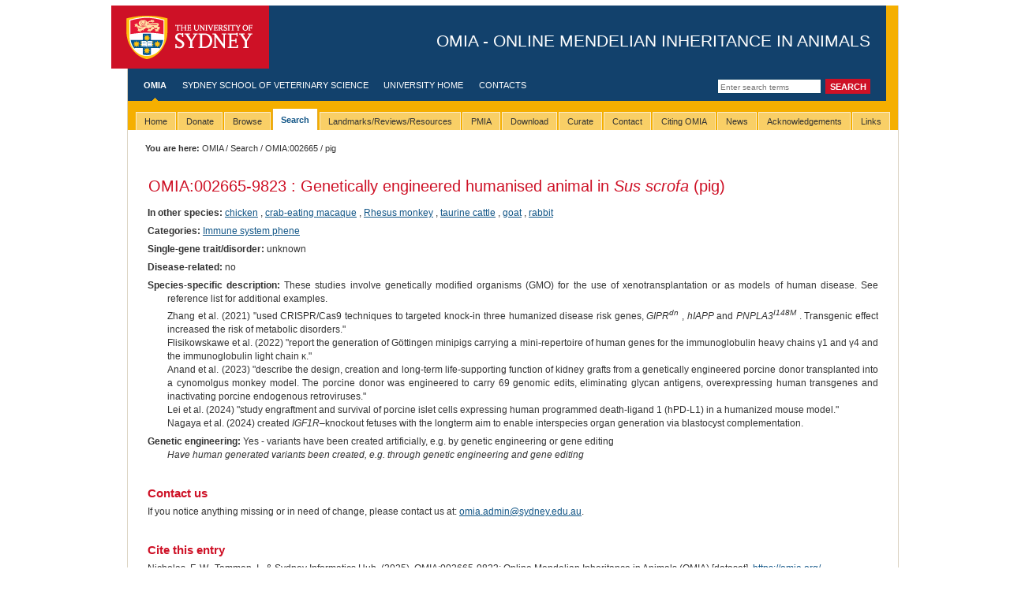

--- FILE ---
content_type: text/html; charset=utf-8
request_url: https://www.omia.org/OMIA002665/9823/
body_size: 13281
content:

<!DOCTYPE html PUBLIC "-//W3C//DTD XHTML 1.0 Transitional//EN" "https://www.w3.org/TR/xhtml1/DTD/xhtml1-transitional.dtd">
<html xmlns="https://www.w3.org/1999/xhtml" xml:lang="eng" lang="eng">




<head>
 
<script async src="https://www.googletagmanager.com/gtag/js?id=G-LEQG5T2JT1"></script>
<script>
  window.dataLayer = window.dataLayer || [];
  function gtag(){dataLayer.push(arguments);}
  gtag('js', new Date());

  
  gtag('config', 'G-LEQG5T2JT1');
</script>

  <meta http-equiv="Content-Type" content="text/html; charset=utf-8" />
  <title>
    OMIA:002665-9823: Genetically engineered humanised animal in Sus scrofa (pig) -
    
    
    OMIA - Online Mendelian Inheritance in Animals
    

</title>
  
      <script src="https://code.jquery.com/jquery-3.7.1.min.js" type="text/javascript"></script>
  
  
    <script type="text/javascript" src="https://cdn.datatables.net/1.10.16/js/jquery.dataTables.min.js"></script>
    <script type="text/javascript" src="https://cdn.datatables.net/plug-ins/1.10.16/sorting/natural.js"></script>
    <link href="https://cdn.datatables.net/1.10.16/css/jquery.dataTables.min.css" type="text/css" media="all"
          rel="stylesheet"/>

  <link rel="stylesheet" media="screen" href="/static/styles/screen.css" type="text/css" />
  <!--[if IE]><link rel="stylesheet" media="screen" href="/static/styles/screen-ie.css" type="text/css" /><![endif]-->
  <!--[if IE 6]><link rel="stylesheet" media="screen" href="/static/styles/screen-ie6.css" type="text/css" /><![endif]-->
  <link rel="stylesheet" media="screen" href="/static/styles/screen-local.css" type="text/css" />
  <link rel="stylesheet" media="print" type="text/css" href="/static/styles/print.css" />
  <link rel="stylesheet" media="screen" type="text/css" href="/static/styles/custom.css" />
  
    <style type="text/css">
        #drop-nav {
            list-style: none;
            padding: 0px;
            margin: 0px;
        }

        #drop-nav li, #drop-nav li:active {
            display: block;
            position: relative;
            float: left;
            border: 0px solid #000
        }

        #drop-nav li ul {
            display: none;
        }

        #drop-nav li a {
            display: block;
            padding: 5px 10px 5px 10px;
            text-decoration: none;
            white-space: nowrap;
            color: #fff;
        }

        #drop-nav li a:hover, #drop-nav li:active a:hover {
        }

        #drop-nav li:hover ul, #drop-nav li:active ul {
            display: block;
            position: absolute;
        }

        #drop-nav li:hover li, #drop-nav li:active li {
            float: none;
        }

        #drop-nav li:hover a, #drop-nav li:active a {
        }

        #drop-nav li:hover li a:hover {
        }

        #drop-nav li ul li {
            border-top: 0px;
        }
    </style>

  
    <link rel="canonical" href="https://omia.org/OMIA002665/9823/"/>


</head>


<body class="">

<div id="w1">
  <div id="w2">
    <div id="w3">
      <div id="head">
        <div id="masthead"> 
          <a href="#content" class="skip-nav">Skip to main content</a>
          <h1><a id="logo" href="https://sydney.edu.au/">The University of Sydney</a> <span id="separator">-</span> <span id="tag-line">OMIA - Online Mendelian Inheritance in Animals</span></h1>
        </div>
        <!-- start global nav -->
        
    <form id="search" action="/results/" method="post">
        <input type="hidden" name="csrfmiddlewaretoken" value="bLhXAl6UfTRZC1pPqYCDWphbYJGQwHZzJ3IgsnhAVrD5uWFp3C1lWrt3r2TKJRg8">
        <input type="text" name="query" class="field" title="Enter search terms" placeholder="Enter search terms"/>
        <input type="hidden" name="search_type" value="simple"/>
        <input type="submit" value="Search" class="button"/>
    </form>

        <ul id="nav-global">
          <!-- use the "active" class to define the currently active item (highlighted text and nav indicator) -->
          
    <li class="active"><a href="/home/">OMIA</a></li>
    <li><a href="https://sydney.edu.au/vetscience/">Sydney School of Veterinary Science</a></li>
    <li><a href="https://sydney.edu.au/">University Home</a></li>
    <li><a href="/contact/">Contacts</a></li>

        </ul>
        <!-- end global nav -->
      </div>

      <!-- beginnoindex -->
      <div id="tabbar">
        <ul id="tabs" class="horizontal">
	  
    <ul id="drop-nav">
    
        
            <li ><span><a
                    href=/home/><span>Home</span></a></span></li>
        
    
        
            <li><span><a href="/donate/">Donate</a></span>
                <ul>
                    <li><a href="/donate/">Donate!</a></li>
                </ul>
            </li>
        
    
        
            <li ><span><a
                    href=/browse/><span>Browse</span></a></span></li>
        
    
        
            <li  class="active"><span><a
                    href=/search/><span>Search</span></a></span></li>
        
    
        
            <li ><span><a
                    href=/key_articles/><span>Landmarks/Reviews/Resources</span></a></span></li>
        
    
        
            <li ><span><a
                    href=/key_articles/pmia/><span>PMIA</span></a></span></li>
        
    
        
            <li ><span><a
                    href=/download/><span>Download</span></a></span></li>
        
    
        
            <li ><span><a
                    href=/curate/><span>Curate</span></a></span></li>
        
    
        
            <li ><span><a
                    href=/contact/><span>Contact</span></a></span></li>
        
    
        
            <li ><span><a
                    href=/citing/><span>Citing OMIA</span></a></span></li>
        
    
        
            <li ><span><a
                    href=/news/><span>News</span></a></span></li>
        
    
        
            <li ><span><a
                    href=/acknowledgements/><span>Acknowledgements</span></a></span></li>
        
    
        
            <li ><span><a
                    href=/links/><span>Links</span></a></span></li>
        
    

        </ul>
      </div>
      <!-- endnoindex -->
	
      <div id="tabunderscore"></div>

        
    <div class="breadcrumb moved">
        <table width="100%" style="border:0">
            <tr>
                <td width="50%"><span class="prefix">You are here:</span>
                    <a href="/home/">OMIA</a>
                    
                        
                            / <a href="/search">Search</a>
                        
                    
                        
                            / <a href="/OMIA002665/">OMIA:002665</a>
                        
                    
                        
                            / pig
                        
                    
                </td>
                <td width="50%" style="text-align:right">
                    
                </td>
            </tr>
        </table>
    </div>


      <!-- start mid -->
      <div id="mid" class="clearfix">
        <!-- start sidebar -->
        
 	
       <!-- end sidebar -->

      <!-- menu pane here -->
        <!-- start content -->
        <div id="content" class="withtabs nomenu nofeature">
          <div id="w4">

        
        
        
    <table width="100%" class="layout">
        <tr>
            <td width="80%" style="padding-left:0px" style="padding-top:0px">
                <h1 style="text-transform:none">
                    <a style="background:none;padding-right:0px" href="/OMIA002665/">OMIA:002665</a>-9823
                    : Genetically engineered humanised animal in <i>Sus scrofa</i>
                    
                        (pig)
                    
                </h1>
                
            </td>
            <td style="padding-right:0px"></td>
        </tr>
    </table>
    
    <div class="record_details">
        
            <p>
                <span class="record_details_heading">In other species:</span>
                
                    <a href="/OMIA002665/9031/">chicken</a>
                    
                    , 
                
                    <a href="/OMIA002665/9541/">crab-eating macaque</a>
                    
                    , 
                
                    <a href="/OMIA002665/9544/">Rhesus monkey</a>
                    
                    , 
                
                    <a href="/OMIA002665/9913/">taurine cattle</a>
                    
                    , 
                
                    <a href="/OMIA002665/9925/">goat</a>
                    
                    , 
                
                    <a href="/OMIA002665/9986/">rabbit</a>
                    
                    
                
            </p>
        
        
            <p>
                <span class="record_details_heading">Categories:</span>
                
                    <a href="/results/?search_type=advanced&categories=38">
                        Immune system phene
                    </a>
                    
                
            </p>
        
        
        

<p>
    
</p>
        
            <p>
                <span class="record_details_heading">Single-gene trait/disorder:</span>
                unknown
            </p>
        
        
        
            <p>
                <span class="record_details_heading">Disease-related:</span>
                no
            </p>
        
        
            
        
        
        
        
        
        
        
            <p>
                <span class="record_details_heading">Species-specific description:</span>
                These studies involve genetically modified organisms (GMO) for the use of xenotransplantation or as models of human disease. See reference list for additional examples.<br>Zhang et al. (2021) "used CRISPR/Cas9 techniques to targeted knock-in three humanized disease risk genes, <em>GIPR<sup>dn</sup></em> , <em>hIAPP</em> and <em>PNPLA3<sup>I148M</sup></em> . Transgenic effect increased the risk of metabolic disorders."&nbsp;<br>Flisikowskawe et al. (2022) "report the generation of Göttingen minipigs carrying a mini-repertoire of human genes for the immunoglobulin heavy chains γ1 and γ4 and the immunoglobulin light chain κ." <br>Anand et al. (2023) "describe the design, creation and long-term life-supporting function of kidney grafts from a genetically engineered porcine donor transplanted into a cynomolgus monkey model. The porcine donor was engineered to carry 69 genomic edits, eliminating glycan antigens, overexpressing human transgenes and inactivating porcine endogenous retroviruses."&nbsp;<br>Lei et al. (2024) "study engraftment and survival of porcine islet cells expressing human programmed death-ligand 1 (hPD-L1) in a humanized mouse model."<br>Nagaya et al. (2024) created <em>IGF1R</em>–knockout fetuses with the longterm aim to enable interspecies organ generation via blastocyst complementation.
            </p>
        
        
        
        
        
        
        
            <p>
                <span class="record_details_heading">Genetic engineering:</span>
                Yes - variants have been created artificially, e.g. by genetic engineering or gene editing
                <br/>
                <i class="small">
                    Have human generated variants been created, e.g. through genetic engineering and gene editing
                </i>
            </p>
        
        
        
        
        
        
        
            
        


        
        </div>

    

    

    <h3>Contact us</h3>
    <p>
        If you notice anything missing or in need of change, please contact us at: <a href="/cdn-cgi/l/email-protection#1f7072767e317e7b7276715f6c667b717a66317a7b6a317e6a" target="_blank" rel="noopener noreferrer"><span class="__cf_email__" data-cfemail="98f7f5f1f9b6f9fcf5f1f6d8ebe1fcf6fde1b6fdfcedb6f9ed">[email&#160;protected]</span></a>.
    </p>
    

    <h3>Cite this entry</h3>
    <p>
        Nicholas, F. W., Tammen, I., & Sydney Informatics Hub. (2025). OMIA:002665-9823: Online Mendelian Inheritance in
        Animals (OMIA) [dataset]. <a href="https://omia.org">https://omia.org/</a>. <a
            href="https://doi.org/10.25910/2AMR-PV70">https://doi.org/10.25910/2AMR-PV70</a>
    </p>

    
        <h3>References</h3>
        <p>
            
                <i>Note: the references are listed in reverse chronological order (from the most
                    recent year to the earliest year), and alphabetically by first author within a
                    year.</i>
            
        </p>
        <table class="layout">
    
        <tr>
            <td width='5%' valign='top' style="padding-bottom:0px;">
                <span>
                    
                        2025
                    
                </span>
            </td>
            <td style="padding-bottom:0px;">
                
                    
                        Beyer, M.C.
                    
                 :
            </td>
        </tr>
        <tr>
            <td style="padding-bottom:0px;"></td>
            <td style="padding-top:0px;padding-left:15px">
                <b>First gene-edited porcine liver xenotransplant into human.</b> <i>Artif Organs</i>
                49:923-924, 2025.
                
                    Pubmed reference: <a href="https://pubmed.ncbi.nlm.nih.gov/40241389/">40241389</a>.
                
                DOI: <a href="https://dx.doi.org/10.1111/aor.15009">10.1111/aor.15009</a>.
                
                
            </td>
        </tr>
        
    
        <tr>
            <td width='5%' valign='top' style="padding-bottom:0px;">
                <span>
                    
                </span>
            </td>
            <td style="padding-bottom:0px;">
                
                    
                        Chau, L.F., 
                    
                        Lillico, S., 
                    
                        Opriessnig, T., 
                    
                        Blake, R., 
                    
                        Tardy, L., 
                    
                        Lee, C.H., 
                    
                        Maxwell, S., 
                    
                        Warren, C., 
                    
                        Thornton, E., 
                    
                        Mclaughlin, C.L., 
                    
                        McLachlan, G., 
                    
                        Tait-Burkard, C., 
                    
                        Fletcher, S., 
                    
                        Anderson, S., 
                    
                        Brown, S., 
                    
                        Gibbard, L., 
                    
                        Tzelos, T., 
                    
                        MacMillan-Christensen, D., 
                    
                        Baillie, J.K., 
                    
                        Dorward, D.A., 
                    
                        Griffiths, D.J., 
                    
                        Grey, F.
                    
                 :
            </td>
        </tr>
        <tr>
            <td style="padding-bottom:0px;"></td>
            <td style="padding-top:0px;padding-left:15px">
                <b>Human ACE2 transgenic pigs are susceptible to SARS-CoV-2 and develop COVID-19-like disease.</b> <i>Nat Commun</i>
                16:766, 2025.
                
                    Pubmed reference: <a href="https://pubmed.ncbi.nlm.nih.gov/39824810/">39824810</a>.
                
                DOI: <a href="https://dx.doi.org/10.1038/s41467-024-54615-1">10.1038/s41467-024-54615-1</a>.
                
                
            </td>
        </tr>
        
    
        <tr>
            <td width='5%' valign='top' style="padding-bottom:0px;">
                <span>
                    
                </span>
            </td>
            <td style="padding-bottom:0px;">
                
                    
                        Duan, X., 
                    
                        Chen, C., 
                    
                        Du, C., 
                    
                        Guo, L., 
                    
                        Liu, J., 
                    
                        Hou, N., 
                    
                        Li, P., 
                    
                        Qi, X., 
                    
                        Gao, F., 
                    
                        Du, X., 
                    
                        Song, J., 
                    
                        Wu, S.
                    
                 :
            </td>
        </tr>
        <tr>
            <td style="padding-bottom:0px;"></td>
            <td style="padding-top:0px;padding-left:15px">
                <b>Homozygous editing of multiple genes for accelerated generation of xenotransplantation pigs.</b> <i>Genome Res</i>
                35:1167-1178, 2025.
                
                    Pubmed reference: <a href="https://pubmed.ncbi.nlm.nih.gov/40044221/">40044221</a>.
                
                DOI: <a href="https://dx.doi.org/10.1101/gr.279709.124">10.1101/gr.279709.124</a>.
                
                
            </td>
        </tr>
        
    
        <tr>
            <td width='5%' valign='top' style="padding-bottom:0px;">
                <span>
                    
                </span>
            </td>
            <td style="padding-bottom:0px;">
                
                    
                        Engstrom, A., 
                    
                        Hannibal, T.D., 
                    
                        Egli, J., 
                    
                        Gauthier, B., 
                    
                        Krarup, M.L., 
                    
                        Gallo, D., 
                    
                        Jensen, A.E., 
                    
                        Van Cruchten, S., 
                    
                        Bulera, S., 
                    
                        Cornet, M., 
                    
                        Hammer, S.E., 
                    
                        Henry, D., 
                    
                        Jacobsen, B., 
                    
                        Kendrick, J., 
                    
                        Madsen, L.S., 
                    
                        Mhedhbi, S., 
                    
                        Oag, S., 
                    
                        Pedersen, H.D., 
                    
                        Teti, M., 
                    
                        Singh, P.
                    
                 :
            </td>
        </tr>
        <tr>
            <td style="padding-bottom:0px;"></td>
            <td style="padding-top:0px;padding-left:15px">
                <b>Considerations for use of humanized IgG1/4 Göttingen Minipigs in safety assessment of antibody-based therapeutics.</b> <i>Regul Toxicol Pharmacol</i>
                161:105855, 2025.
                
                    Pubmed reference: <a href="https://pubmed.ncbi.nlm.nih.gov/40398719/">40398719</a>.
                
                DOI: <a href="https://dx.doi.org/10.1016/j.yrtph.2025.105855">10.1016/j.yrtph.2025.105855</a>.
                
                
            </td>
        </tr>
        
    
        <tr>
            <td width='5%' valign='top' style="padding-bottom:0px;">
                <span>
                    
                </span>
            </td>
            <td style="padding-bottom:0px;">
                
                    
                        Engstrom, A., 
                    
                        Hannibal, T.D., 
                    
                        Egli, J., 
                    
                        Gauthier, B., 
                    
                        Krarup, M.L., 
                    
                        Gallo, D., 
                    
                        Jensen, A.E., 
                    
                        Van Cruchten, S., 
                    
                        Bulera, S., 
                    
                        Cornet, M., 
                    
                        Hammer, S.E., 
                    
                        Henry, D., 
                    
                        Jacobsen, B., 
                    
                        Kendrick, J., 
                    
                        Madsen, L.S., 
                    
                        Mhedhbi, S., 
                    
                        Oag, S., 
                    
                        Pedersen, H.D., 
                    
                        Teti, M., 
                    
                        Singh, P.
                    
                 :
            </td>
        </tr>
        <tr>
            <td style="padding-bottom:0px;"></td>
            <td style="padding-top:0px;padding-left:15px">
                <b>Corrigendum to &quot;Considerations for use of humanized IgG1/4 Göttingen minipigs in safety assessment of antibody-based therapeutics&quot; [Regul. Toxicol. Pharmacol., (161) (2025) 105855].</b> <i>Regul Toxicol Pharmacol</i>
                162:105908, 2025.
                
                    Pubmed reference: <a href="https://pubmed.ncbi.nlm.nih.gov/40664525/">40664525</a>.
                
                DOI: <a href="https://dx.doi.org/10.1016/j.yrtph.2025.105908">10.1016/j.yrtph.2025.105908</a>.
                
                
            </td>
        </tr>
        
    
        <tr>
            <td width='5%' valign='top' style="padding-bottom:0px;">
                <span>
                    
                </span>
            </td>
            <td style="padding-bottom:0px;">
                
                    
                        Estrada, J.L., 
                    
                        Reyes, L.M., 
                    
                        Wang, Z.Y., 
                    
                        Burlak, C., 
                    
                        Gennuso, V.N., 
                    
                        Figueroa, O., 
                    
                        Levkovitz, C., 
                    
                        Vianna, R.M., 
                    
                        Copsel, S., 
                    
                        Tector, M., 
                    
                        Tector, A.J.
                    
                 :
            </td>
        </tr>
        <tr>
            <td style="padding-bottom:0px;"></td>
            <td style="padding-top:0px;padding-left:15px">
                <b>Generation of SLA-DQ knockout pigs and screening for Anti-SLA-DQ antibodies in sera from naïve and HLA class II-sensitized patients.</b> <i>Transplantation</i>
                109:1357-1366, 2025.
                
                    Pubmed reference: <a href="https://pubmed.ncbi.nlm.nih.gov/40128174/">40128174</a>.
                
                DOI: <a href="https://dx.doi.org/10.1097/TP.0000000000005385">10.1097/TP.0000000000005385</a>.
                
                
            </td>
        </tr>
        
    
        <tr>
            <td width='5%' valign='top' style="padding-bottom:0px;">
                <span>
                    
                </span>
            </td>
            <td style="padding-bottom:0px;">
                
                    
                        Fajardo, C., 
                    
                        Macedo, M., 
                    
                        Buha, T., 
                    
                        De Donato, M., 
                    
                        Costas, B., 
                    
                        Mancera, J.M.
                    
                 :
            </td>
        </tr>
        <tr>
            <td style="padding-bottom:0px;"></td>
            <td style="padding-top:0px;padding-left:15px">
                <b>Genetically modified animal-derived products: From regulations to applications.</b> <i>Animals (Basel)</i>
                15:1570, 2025.
                
                    Pubmed reference: <a href="https://pubmed.ncbi.nlm.nih.gov/40509036/">40509036</a>.
                
                DOI: <a href="https://dx.doi.org/10.3390/ani15111570">10.3390/ani15111570</a>.
                
                
            </td>
        </tr>
        
    
        <tr>
            <td width='5%' valign='top' style="padding-bottom:0px;">
                <span>
                    
                </span>
            </td>
            <td style="padding-bottom:0px;">
                
                    
                        Kwon, T., 
                    
                        Kim, S.U., 
                    
                        Uh, K.
                    
                 :
            </td>
        </tr>
        <tr>
            <td style="padding-bottom:0px;"></td>
            <td style="padding-top:0px;padding-left:15px">
                <b>Advanced bioartificial organs: genetically modified pig liver as a promising bridge for human liver failure.</b> <i>Signal Transduct Target Ther</i>
                10:177, 2025.
                
                    Pubmed reference: <a href="https://pubmed.ncbi.nlm.nih.gov/40456761/">40456761</a>.
                
                DOI: <a href="https://dx.doi.org/10.1038/s41392-025-02276-x">10.1038/s41392-025-02276-x</a>.
                
                
            </td>
        </tr>
        
    
        <tr>
            <td width='5%' valign='top' style="padding-bottom:0px;">
                <span>
                    
                </span>
            </td>
            <td style="padding-bottom:0px;">
                
                    
                        Lee, S.H., 
                    
                        Kim, C.Y., 
                    
                        Ryu, J.S., 
                    
                        Choi, D.H., 
                    
                        Yoon, C.H., 
                    
                        Park, C.G., 
                    
                        Choi, K., 
                    
                        Kim, H., 
                    
                        Kim, M.K.
                    
                 :
            </td>
        </tr>
        <tr>
            <td style="padding-bottom:0px;"></td>
            <td style="padding-top:0px;padding-left:15px">
                <b>Biocompatibility of genetically-engineered pig cornea in corneal xenotransplantation: Preliminary in vitro study.</b> <i>Xenotransplantation</i>
                32:e70081, 2025.
                
                    Pubmed reference: <a href="https://pubmed.ncbi.nlm.nih.gov/40983996/">40983996</a>.
                
                DOI: <a href="https://dx.doi.org/10.1111/xen.70081">10.1111/xen.70081</a>.
                
                
            </td>
        </tr>
        
    
        <tr>
            <td width='5%' valign='top' style="padding-bottom:0px;">
                <span>
                    
                </span>
            </td>
            <td style="padding-bottom:0px;">
                
                    
                        Long, A., 
                    
                        Liu, X., 
                    
                        Sun, S., 
                    
                        Wu, X., 
                    
                        Jiang, X., 
                    
                        Liu, W., 
                    
                        Feng, J., 
                    
                        Chen, X., 
                    
                        Chen, Y., 
                    
                        Zhang, Y., 
                    
                        Deng, S., 
                    
                        Yang, Z.
                    
                 :
            </td>
        </tr>
        <tr>
            <td style="padding-bottom:0px;"></td>
            <td style="padding-top:0px;padding-left:15px">
                <b>A novel transgenic miniature pig model of human PSGL-1 reveals critical roles in thrombosis, inflammation, and immune perturbation.</b> <i>Biochim Biophys Acta Mol Basis Dis</i>
                1871:167917, 2025.
                
                    Pubmed reference: <a href="https://pubmed.ncbi.nlm.nih.gov/40403936/">40403936</a>.
                
                DOI: <a href="https://dx.doi.org/10.1016/j.bbadis.2025.167917">10.1016/j.bbadis.2025.167917</a>.
                
                
            </td>
        </tr>
        
    
        <tr>
            <td width='5%' valign='top' style="padding-bottom:0px;">
                <span>
                    
                </span>
            </td>
            <td style="padding-bottom:0px;">
                
                    
                        Oh, D., 
                    
                        Hong, N., 
                    
                        Eun, K., 
                    
                        Lee, J., 
                    
                        Cai, L., 
                    
                        Kim, M., 
                    
                        Choi, H., 
                    
                        Jawad, A., 
                    
                        Ham, J., 
                    
                        Park, M.G., 
                    
                        Kim, B., 
                    
                        Lee, S.C., 
                    
                        Moon, C., 
                    
                        Kim, H., 
                    
                        Hyun, S.H.
                    
                 :
            </td>
        </tr>
        <tr>
            <td style="padding-bottom:0px;"></td>
            <td style="padding-top:0px;padding-left:15px">
                <b>Generation of a genetically engineered porcine melanoma model featuring oncogenic control through conditional Cre recombination.</b> <i>Sci Rep</i>
                15:1616, 2025.
                
                    Pubmed reference: <a href="https://pubmed.ncbi.nlm.nih.gov/39794352/">39794352</a>.
                
                DOI: <a href="https://dx.doi.org/10.1038/s41598-024-82554-w">10.1038/s41598-024-82554-w</a>.
                
                
            </td>
        </tr>
        
    
        <tr>
            <td width='5%' valign='top' style="padding-bottom:0px;">
                <span>
                    
                </span>
            </td>
            <td style="padding-bottom:0px;">
                
                    
                        Peng, W.C., 
                    
                        Zhai, Y.Y., 
                    
                        Li, M.K., 
                    
                        Zhang, C.X., 
                    
                        Du, J.X., 
                    
                        Jiang, Y.Y., 
                    
                        Pan, D.K., 
                    
                        Wu, J.W.
                    
                 :
            </td>
        </tr>
        <tr>
            <td style="padding-bottom:0px;"></td>
            <td style="padding-top:0px;padding-left:15px">
                <b>Evaluation of physiological integrity in six-gene-edited Bama Miniature pigs as a model for xenotransplantation.</b> <i>Biotechnol J</i>
                20:e70030, 2025.
                
                    Pubmed reference: <a href="https://pubmed.ncbi.nlm.nih.gov/40371941/">40371941</a>.
                
                DOI: <a href="https://dx.doi.org/10.1002/biot.70030">10.1002/biot.70030</a>.
                
                
            </td>
        </tr>
        
    
        <tr>
            <td width='5%' valign='top' style="padding-bottom:0px;">
                <span>
                    
                </span>
            </td>
            <td style="padding-bottom:0px;">
                
                    
                        Roy, S., 
                    
                        Rao, C., 
                    
                        Sims, E.K., 
                    
                        Bottino, R., 
                    
                        Cooper, D.K.C., 
                    
                        Piganelli, J.D.
                    
                 :
            </td>
        </tr>
        <tr>
            <td style="padding-bottom:0px;"></td>
            <td style="padding-top:0px;padding-left:15px">
                <b>Engineering sialylation in pigs: A promising strategy for overcoming xenograft rejection and revolutionizing organ transplantation.</b> <i>bioRxiv</i>
                , 2025.
                
                    Pubmed reference: <a href="https://pubmed.ncbi.nlm.nih.gov/40654881/">40654881</a>.
                
                DOI: <a href="https://dx.doi.org/10.1101/2025.04.30.651299">10.1101/2025.04.30.651299</a>.
                
                
            </td>
        </tr>
        
    
        <tr>
            <td width='5%' valign='top' style="padding-bottom:0px;">
                <span>
                    
                </span>
            </td>
            <td style="padding-bottom:0px;">
                
                    
                        Singh, A.K., 
                    
                        Goerlich, C.E., 
                    
                        Zhang, T., 
                    
                        Lewis, B., 
                    
                        Hershfeld, A., 
                    
                        Braileanu, G., 
                    
                        Kurvi, K., 
                    
                        Rice, K., 
                    
                        Sentz, F., 
                    
                        Mudd, S., 
                    
                        Odonkor, P., 
                    
                        Strauss, E., 
                    
                        Williams, B., 
                    
                        Burke, A., 
                    
                        Gupta, A., 
                    
                        Drachenberg, C.B., 
                    
                        Ayares, D., 
                    
                        Griffith, B.P., 
                    
                        Mohiuddin, M.M.
                    
                 :
            </td>
        </tr>
        <tr>
            <td style="padding-bottom:0px;"></td>
            <td style="padding-top:0px;padding-left:15px">
                <b>Genetically engineered pig heart transplantation in non-human primates.</b> <i>Commun Med (Lond)</i>
                5:6, 2025.
                
                    Pubmed reference: <a href="https://pubmed.ncbi.nlm.nih.gov/39774817/">39774817</a>.
                
                DOI: <a href="https://dx.doi.org/10.1038/s43856-025-00731-y">10.1038/s43856-025-00731-y</a>.
                
                
            </td>
        </tr>
        
    
        <tr>
            <td width='5%' valign='top' style="padding-bottom:0px;">
                <span>
                    
                </span>
            </td>
            <td style="padding-bottom:0px;">
                
                    
                        Wang, J., 
                    
                        Xu, K., 
                    
                        Liu, T., 
                    
                        Zhao, H., 
                    
                        Jamal, M.A., 
                    
                        Chen, G., 
                    
                        Huo, X., 
                    
                        Yang, C., 
                    
                        Jiao, D., 
                    
                        Wei, T., 
                    
                        Huang, H., 
                    
                        Zhao, H., 
                    
                        Guo, J., 
                    
                        Wang, F., 
                    
                        Zhang, X., 
                    
                        Liu, K., 
                    
                        Qu, S., 
                    
                        Wang, G., 
                    
                        Guo, H., 
                    
                        Chen, G., 
                    
                        Zhao, H.Y., 
                    
                        Zeng, Z., 
                    
                        Dou, K., 
                    
                        Wei, H.J.
                    
                 :
            </td>
        </tr>
        <tr>
            <td style="padding-bottom:0px;"></td>
            <td style="padding-top:0px;padding-left:15px">
                <b>Production and functional verification of 8-gene (GGTA1, CMAH, β4GalNT2, hCD46, hCD55, hCD59, hTBM, hCD39)-edited donor pigs for xenotransplantation.</b> <i>Cell Prolif</i>
                58:e70028, 2025.
                
                    Pubmed reference: <a href="https://pubmed.ncbi.nlm.nih.gov/40190036/">40190036</a>.
                
                DOI: <a href="https://dx.doi.org/10.1111/cpr.70028">10.1111/cpr.70028</a>.
                
                
            </td>
        </tr>
        
    
        <tr>
            <td width='5%' valign='top' style="padding-bottom:0px;">
                <span>
                    
                </span>
            </td>
            <td style="padding-bottom:0px;">
                
                    
                        Wu, D., 
                    
                        Zhao, X.S., 
                    
                        Zhao, H.F., 
                    
                        Xie, J.H., 
                    
                        Wei, H.J., 
                    
                        Zhu, N.W.
                    
                 :
            </td>
        </tr>
        <tr>
            <td style="padding-bottom:0px;"></td>
            <td style="padding-top:0px;padding-left:15px">
                <b>New hope for the treatment of severe skin injury: Genetically engineered porcine skin xenotransplantation.</b> <i>Xenotransplantation</i>
                32:e70057, 2025.
                
                    Pubmed reference: <a href="https://pubmed.ncbi.nlm.nih.gov/40407357/">40407357</a>.
                
                DOI: <a href="https://dx.doi.org/10.1111/xen.70057">10.1111/xen.70057</a>.
                
                
            </td>
        </tr>
        
    
        <tr>
            <td width='5%' valign='top' style="padding-bottom:0px;">
                <span>
                    
                </span>
            </td>
            <td style="padding-bottom:0px;">
                
                    
                        Xu, K., 
                    
                        Zhao, H., 
                    
                        Jia, B., 
                    
                        Wang, J., 
                    
                        Siddig, N.A.M.A., 
                    
                        Jamal, M.A., 
                    
                        Mao, A., 
                    
                        Liu, K., 
                    
                        Cheng, W., 
                    
                        Yang, C., 
                    
                        Wei, T., 
                    
                        Zhu, F., 
                    
                        Huo, X., 
                    
                        Jiao, D., 
                    
                        Guo, J., 
                    
                        Zhao, H., 
                    
                        Cheng, W., 
                    
                        Zhang, Y., 
                    
                        Zhang, X., 
                    
                        Jiang, L., 
                    
                        Zhang, Z., 
                    
                        Zhang, W., 
                    
                        Liang, T., 
                    
                        Zhao, H.Y., 
                    
                        Sun, B.C., 
                    
                        Wei, H.J.
                    
                 :
            </td>
        </tr>
        <tr>
            <td style="padding-bottom:0px;"></td>
            <td style="padding-top:0px;padding-left:15px">
                <b>Specific pathogen free ten gene-edited donor pigs for xenotransplantation.</b> <i>Protein Cell</i>
                :pwaf075, 2025.
                
                    Pubmed reference: <a href="https://pubmed.ncbi.nlm.nih.gov/40851369/">40851369</a>.
                
                DOI: <a href="https://dx.doi.org/10.1093/procel/pwaf075">10.1093/procel/pwaf075</a>.
                
                
            </td>
        </tr>
        
    
        <tr>
            <td width='5%' valign='top' style="padding-bottom:0px;">
                <span>
                    
                </span>
            </td>
            <td style="padding-bottom:0px;">
                
                    
                        Zhang, H., 
                    
                        Song, S., 
                    
                        Chen, X., 
                    
                        Zhang, N.N., 
                    
                        Hua, X.M., 
                    
                        Chang, Y., 
                    
                        Xu, Z.Y., 
                    
                        Hu, S.S., 
                    
                        Song, J.P.
                    
                 :
            </td>
        </tr>
        <tr>
            <td style="padding-bottom:0px;"></td>
            <td style="padding-top:0px;padding-left:15px">
                <b>Cellular landscapes of different gene-edited pig hearts associated with cardiac xenotransplantation.</b> <i>Xenotransplantation</i>
                32:e70088, 2025.
                
                    Pubmed reference: <a href="https://pubmed.ncbi.nlm.nih.gov/41090573/">41090573</a>.
                
                DOI: <a href="https://dx.doi.org/10.1111/xen.70088">10.1111/xen.70088</a>.
                
                
            </td>
        </tr>
        
    
        <tr>
            <td width='5%' valign='top' style="padding-bottom:0px;">
                <span>
                    
                </span>
            </td>
            <td style="padding-bottom:0px;">
                
                    
                        Zhang, K., 
                    
                        Miao, J., 
                    
                        Du, J., 
                    
                        Yang, Y., 
                    
                        Xia, B., 
                    
                        Peng, H., 
                    
                        Xu, S., 
                    
                        Fan, J., 
                    
                        Wang, Y., 
                    
                        Schroyen, M., 
                    
                        Yang, S.
                    
                 :
            </td>
        </tr>
        <tr>
            <td style="padding-bottom:0px;"></td>
            <td style="padding-top:0px;padding-left:15px">
                <b>Cellular communication networks in fibrosis: Insights from the MASLD pig model.</b> <i>Hepatol Commun</i>
                9:e0667, 2025.
                
                    Pubmed reference: <a href="https://pubmed.ncbi.nlm.nih.gov/40304567/">40304567</a>.
                
                DOI: <a href="https://dx.doi.org/10.1097/HC9.0000000000000667">10.1097/HC9.0000000000000667</a>.
                
                
            </td>
        </tr>
        
    
        <tr>
            <td width='5%' valign='top' style="padding-bottom:0px;">
                <span>
                    
                        2024
                    
                </span>
            </td>
            <td style="padding-bottom:0px;">
                
                    
                        Chaban, R., 
                    
                        Ileka, I., 
                    
                        McGrath, G., 
                    
                        Kinoshita, K., 
                    
                        Habibabady, Z., 
                    
                        Ma, M., 
                    
                        Diaz, V., 
                    
                        Maenaka, A., 
                    
                        Calhoun, A., 
                    
                        Dufault, M., 
                    
                        Rosales, I., 
                    
                        Laguerre, C.M., 
                    
                        Sanatkar, S.A., 
                    
                        Burdorf, L., 
                    
                        Ayares, D.L., 
                    
                        Eyestone, W., 
                    
                        Sardana, P., 
                    
                        Kuravi, K., 
                    
                        Sorrells, L., 
                    
                        Lederman, S., 
                    
                        Lucas, C.G., 
                    
                        Prather, R.S., 
                    
                        Wells, K.D., 
                    
                        Whitworth, K.M., 
                    
                        Cooper, D.K., 
                    
                        Pierson Iii, R.N.
                    
                 :
            </td>
        </tr>
        <tr>
            <td style="padding-bottom:0px;"></td>
            <td style="padding-top:0px;padding-left:15px">
                <b>Extended survival of 9- and 10-gene-edited pig heart xenografts with ischemia minimization and CD154 costimulation blockade-based immunosuppression.</b> <i>J Heart Lung Transplant</i>
                43:1932-1944, 2024.
                
                    Pubmed reference: <a href="https://pubmed.ncbi.nlm.nih.gov/39097214/">39097214</a>.
                
                DOI: <a href="https://dx.doi.org/10.1016/j.healun.2024.07.022">10.1016/j.healun.2024.07.022</a>.
                
                
            </td>
        </tr>
        
    
        <tr>
            <td width='5%' valign='top' style="padding-bottom:0px;">
                <span>
                    
                </span>
            </td>
            <td style="padding-bottom:0px;">
                
                    
                        Du, J., 
                    
                        Zhang, K., 
                    
                        Miao, J., 
                    
                        Yang, Y., 
                    
                        Tian, Y., 
                    
                        Wu, T., 
                    
                        Tao, C., 
                    
                        Wang, Y., 
                    
                        Yang, S.
                    
                 :
            </td>
        </tr>
        <tr>
            <td style="padding-bottom:0px;"></td>
            <td style="padding-top:0px;padding-left:15px">
                <b>Molecular pathological characteristics and mechanisms of the liver in metabolic disease-susceptible transgenic pigs.</b> <i>Life Sci</i>
                362:123337, 2024.
                
                    Pubmed reference: <a href="https://pubmed.ncbi.nlm.nih.gov/39734013/">39734013</a>.
                
                DOI: <a href="https://dx.doi.org/10.1016/j.lfs.2024.123337">10.1016/j.lfs.2024.123337</a>.
                
                
            </td>
        </tr>
        
    
        <tr>
            <td width='5%' valign='top' style="padding-bottom:0px;">
                <span>
                    
                </span>
            </td>
            <td style="padding-bottom:0px;">
                
                    
                        Fang, B., 
                    
                        Wang, C., 
                    
                        Yuan, Y., 
                    
                        Liu, X., 
                    
                        Shi, L., 
                    
                        Li, L., 
                    
                        Wang, Y., 
                    
                        Dai, Y., 
                    
                        Yang, H.
                    
                 :
            </td>
        </tr>
        <tr>
            <td style="padding-bottom:0px;"></td>
            <td style="padding-top:0px;padding-left:15px">
                <b>Generation and characterization of genetically modified pigs with GGTA1/β4GalNT2/CMAH knockout and human CD55/CD47 expression for xenotransfusion studies.</b> <i>Sci Rep</i>
                14:29870, 2024.
                
                    Pubmed reference: <a href="https://pubmed.ncbi.nlm.nih.gov/39622959/">39622959</a>.
                
                DOI: <a href="https://dx.doi.org/10.1038/s41598-024-81730-2">10.1038/s41598-024-81730-2</a>.
                
                
            </td>
        </tr>
        
    
        <tr>
            <td width='5%' valign='top' style="padding-bottom:0px;">
                <span>
                    
                </span>
            </td>
            <td style="padding-bottom:0px;">
                
                    
                        Fernández, J.P., 
                    
                        Petersen, B., 
                    
                        Hassel, P., 
                    
                        Lucas Hahn, A., 
                    
                        Kielau, P., 
                    
                        Geibel, J., 
                    
                        Kues, W.A.
                    
                 :
            </td>
        </tr>
        <tr>
            <td style="padding-bottom:0px;"></td>
            <td style="padding-top:0px;padding-left:15px">
                <b>Comparison between electroporation at different voltage levels and microinjection to generate porcine embryos with multiple xenoantigen knock-outs.</b> <i>Int J Mol Sci</i>
                25:11894, 2024.
                
                    Pubmed reference: <a href="https://pubmed.ncbi.nlm.nih.gov/39595965/">39595965</a>.
                
                DOI: <a href="https://dx.doi.org/10.3390/ijms252211894">10.3390/ijms252211894</a>.
                
                
            </td>
        </tr>
        
    
        <tr>
            <td width='5%' valign='top' style="padding-bottom:0px;">
                <span>
                    
                </span>
            </td>
            <td style="padding-bottom:0px;">
                
                    
                        Huai, G., 
                    
                        Wang, Y., 
                    
                        Du, J., 
                    
                        Cheng, Z., 
                    
                        Xie, Y., 
                    
                        Zhou, J., 
                    
                        Tang, H., 
                    
                        Jiang, Y., 
                    
                        Xing, X., 
                    
                        Deng, S., 
                    
                        Pan, D.
                    
                 :
            </td>
        </tr>
        <tr>
            <td style="padding-bottom:0px;"></td>
            <td style="padding-top:0px;padding-left:15px">
                <b>The generation and evaluation of TKO/hCD55/hTM/hEPCR gene-modified pigs for clinical organ xenotransplantation.</b> <i>Front Immunol</i>
                15:1488552, 2024.
                
                    Pubmed reference: <a href="https://pubmed.ncbi.nlm.nih.gov/39902050/">39902050</a>.
                
                DOI: <a href="https://dx.doi.org/10.3389/fimmu.2024.1488552">10.3389/fimmu.2024.1488552</a>.
                
                
            </td>
        </tr>
        
    
        <tr>
            <td width='5%' valign='top' style="padding-bottom:0px;">
                <span>
                    
                </span>
            </td>
            <td style="padding-bottom:0px;">
                
                    
                        Lei, Y., 
                    
                        Wolf-van Buerck, L., 
                    
                        Honarpisheh, M., 
                    
                        Zhang, Y., 
                    
                        Schwinzer, R., 
                    
                        Petersen, B., 
                    
                        Seissler, J.
                    
                 :
            </td>
        </tr>
        <tr>
            <td style="padding-bottom:0px;"></td>
            <td style="padding-top:0px;padding-left:15px">
                <b>Neonatal islets from human PD-L1 transgenic pigs reduce immune cell activation and cellular rejection in humanized nonobese diabetic-scid IL2rγ&lt;sup&gt;null&lt;/sup&gt; mice.</b> <i>Am J Transplant</i>
                24:S1600-6135(23)00664-0:20-29, 2024.
                
                    Pubmed reference: <a href="https://pubmed.ncbi.nlm.nih.gov/37659605/">37659605</a>.
                
                DOI: <a href="https://dx.doi.org/10.1016/j.ajt.2023.08.026">10.1016/j.ajt.2023.08.026</a>.
                
                
            </td>
        </tr>
        
    
        <tr>
            <td width='5%' valign='top' style="padding-bottom:0px;">
                <span>
                    
                </span>
            </td>
            <td style="padding-bottom:0px;">
                
                    
                        Manook, M., 
                    
                        Olaso, D., 
                    
                        Anwar, I., 
                    
                        DeLaura, I., 
                    
                        Yoon, J., 
                    
                        Bae, Y., 
                    
                        Barbas, A., 
                    
                        Shaw, B., 
                    
                        Moris, D., 
                    
                        Song, M., 
                    
                        Farris, A.B., 
                    
                        Stiede, K., 
                    
                        Youd, M., 
                    
                        Knechtle, S., 
                    
                        Kwun, J.
                    
                 :
            </td>
        </tr>
        <tr>
            <td style="padding-bottom:0px;"></td>
            <td style="padding-top:0px;padding-left:15px">
                <b>Prolonged xenokidney graft survival in sensitized NHP recipients by expression of multiple human transgenes in a triple knockout pig.</b> <i>Sci Transl Med</i>
                16:eadk6152, 2024.
                
                    Pubmed reference: <a href="https://pubmed.ncbi.nlm.nih.gov/38865482/">38865482</a>.
                
                DOI: <a href="https://dx.doi.org/10.1126/scitranslmed.adk6152">10.1126/scitranslmed.adk6152</a>.
                
                
            </td>
        </tr>
        
    
        <tr>
            <td width='5%' valign='top' style="padding-bottom:0px;">
                <span>
                    
                </span>
            </td>
            <td style="padding-bottom:0px;">
                
                    
                        Miao, J., 
                    
                        Zhang, K., 
                    
                        Yang, Y., 
                    
                        Xu, S., 
                    
                        Du, J., 
                    
                        Wu, T., 
                    
                        Tao, C., 
                    
                        Wang, Y., 
                    
                        Yang, S.
                    
                 :
            </td>
        </tr>
        <tr>
            <td style="padding-bottom:0px;"></td>
            <td style="padding-top:0px;padding-left:15px">
                <b>Single-nucleus transcriptomics reveal cardiac cell type-specific diversification in metabolic disease transgenic pigs.</b> <i>iScience</i>
                27:110015, 2024.
                
                    Pubmed reference: <a href="https://pubmed.ncbi.nlm.nih.gov/38868189/">38868189</a>.
                
                DOI: <a href="https://dx.doi.org/10.1016/j.isci.2024.110015">10.1016/j.isci.2024.110015</a>.
                
                
            </td>
        </tr>
        
    
        <tr>
            <td width='5%' valign='top' style="padding-bottom:0px;">
                <span>
                    
                </span>
            </td>
            <td style="padding-bottom:0px;">
                
                    
                        Nagaya, M., 
                    
                        Uchikura, A., 
                    
                        Nakano, K., 
                    
                        Watanabe, M., 
                    
                        Matsunari, H., 
                    
                        Umeyama, K., 
                    
                        Mizuno, N., 
                    
                        Nishimura, T., 
                    
                        Nakauchi, H., 
                    
                        Nagashima, H.
                    
                 :
            </td>
        </tr>
        <tr>
            <td style="padding-bottom:0px;"></td>
            <td style="padding-top:0px;padding-left:15px">
                <b>Generation of insulin-like growth factor 1 receptor-knockout pigs as a potential system for interspecies organogenesis.</b> <i>Regen Ther</i>
                26:783-791, 2024.
                
                    Pubmed reference: <a href="https://pubmed.ncbi.nlm.nih.gov/39309395/">39309395</a>.
                
                DOI: <a href="https://dx.doi.org/10.1016/j.reth.2024.08.025">10.1016/j.reth.2024.08.025</a>.
                
                
            </td>
        </tr>
        
    
        <tr>
            <td width='5%' valign='top' style="padding-bottom:0px;">
                <span>
                    
                </span>
            </td>
            <td style="padding-bottom:0px;">
                
                    
                        Peterson, L., 
                    
                        Yacoub, M., 
                    
                        Ayares, D., 
                    
                        Yamada, K., 
                    
                        Eisenson, D., 
                    
                        Griffith, B.P., 
                    
                        Mohiuddin, M., 
                    
                        Eyestone, W., 
                    
                        Venter, J.C., 
                    
                        Smolenski, R.T., 
                    
                        Rothblatt, M.
                    
                 :
            </td>
        </tr>
        <tr>
            <td style="padding-bottom:0px;"></td>
            <td style="padding-top:0px;padding-left:15px">
                <b>Physiological basis for xenotransplantation from genetically-modified pigs to humans: A review.</b> <i>Physiol Rev</i>
                104:1409-1459, 2024.
                
                    Pubmed reference: <a href="https://pubmed.ncbi.nlm.nih.gov/38517040/">38517040</a>.
                
                DOI: <a href="https://dx.doi.org/10.1152/physrev.00041.2023">10.1152/physrev.00041.2023</a>.
                
                
            </td>
        </tr>
        
    
        <tr>
            <td width='5%' valign='top' style="padding-bottom:0px;">
                <span>
                    
                </span>
            </td>
            <td style="padding-bottom:0px;">
                
                    
                        Raza, S.S., 
                    
                        Hara, H., 
                    
                        Eyestone, W., 
                    
                        Ayares, D., 
                    
                        Cleveland, D.C., 
                    
                        Cooper, D.K.C.
                    
                 :
            </td>
        </tr>
        <tr>
            <td style="padding-bottom:0px;"></td>
            <td style="padding-top:0px;padding-left:15px">
                <b>Pigs in transplantation research and their potential as sources of organs in clinical xenotransplantation.</b> <i>Comp Med</i>
                74:33-48, 2024.
                
                    Pubmed reference: <a href="https://pubmed.ncbi.nlm.nih.gov/38359908/">38359908</a>.
                
                DOI: <a href="https://dx.doi.org/10.30802/AALAS-CM-23-000030">10.30802/AALAS-CM-23-000030</a>.
                
                
            </td>
        </tr>
        
    
        <tr>
            <td width='5%' valign='top' style="padding-bottom:0px;">
                <span>
                    
                </span>
            </td>
            <td style="padding-bottom:0px;">
                
                    
                        Roh, J., 
                    
                        Hwang, J.H., 
                    
                        Park, S., 
                    
                        Lee, H., 
                    
                        Park, E.M., 
                    
                        Lee, H.W., 
                    
                        Lee, J.Y., 
                    
                        Shim, J., 
                    
                        Choi, K., 
                    
                        Kang, H.J.
                    
                 :
            </td>
        </tr>
        <tr>
            <td style="padding-bottom:0px;"></td>
            <td style="padding-top:0px;padding-left:15px">
                <b>Investigation of the efficacy and safety of wild- type and triple-gene knockout pig RBC transfusions in nonhuman primates.</b> <i>Front Immunol</i>
                15:1418249, 2024.
                
                    Pubmed reference: <a href="https://pubmed.ncbi.nlm.nih.gov/38994362/">38994362</a>.
                
                DOI: <a href="https://dx.doi.org/10.3389/fimmu.2024.1418249">10.3389/fimmu.2024.1418249</a>.
                
                
            </td>
        </tr>
        
    
        <tr>
            <td width='5%' valign='top' style="padding-bottom:0px;">
                <span>
                    
                </span>
            </td>
            <td style="padding-bottom:0px;">
                
                    
                        Schmalkuche, K., 
                    
                        Rother, T., 
                    
                        Besli, S., 
                    
                        Schwinzer, R., 
                    
                        Blasczyk, R., 
                    
                        Petersen, B., 
                    
                        Figueiredo, C.
                    
                 :
            </td>
        </tr>
        <tr>
            <td style="padding-bottom:0px;"></td>
            <td style="padding-top:0px;padding-left:15px">
                <b>Human PD-L1 overexpression decreases xenogeneic human T-cell immune responses towards porcine kidneys.</b> <i>Front Immunol</i>
                15:1279050, 2024.
                
                    Pubmed reference: <a href="https://pubmed.ncbi.nlm.nih.gov/38352884/">38352884</a>.
                
                DOI: <a href="https://dx.doi.org/10.3389/fimmu.2024.1279050">10.3389/fimmu.2024.1279050</a>.
                
                
            </td>
        </tr>
        
    
        <tr>
            <td width='5%' valign='top' style="padding-bottom:0px;">
                <span>
                    
                </span>
            </td>
            <td style="padding-bottom:0px;">
                
                    
                        Simpson, S.G., 
                    
                        Park, K.E., 
                    
                        Yeddula, S.G.R., 
                    
                        Waters, J., 
                    
                        Scimeca, E., 
                    
                        Poonooru, R.R., 
                    
                        Etches, R., 
                    
                        Telugu, B.P.
                    
                 :
            </td>
        </tr>
        <tr>
            <td style="padding-bottom:0px;"></td>
            <td style="padding-top:0px;padding-left:15px">
                <b>Blastocyst complementation generates exogenous donor-derived liver in ahepatic pigs.</b> <i>FASEB J</i>
                38:e70161, 2024.
                
                    Pubmed reference: <a href="https://pubmed.ncbi.nlm.nih.gov/39530535/">39530535</a>.
                
                DOI: <a href="https://dx.doi.org/10.1096/fj.202401244R">10.1096/fj.202401244R</a>.
                
                
            </td>
        </tr>
        
    
        <tr>
            <td width='5%' valign='top' style="padding-bottom:0px;">
                <span>
                    
                </span>
            </td>
            <td style="padding-bottom:0px;">
                
                    
                        Wang, Y., 
                    
                        Chen, G., 
                    
                        Pan, D., 
                    
                        Guo, H., 
                    
                        Jiang, H., 
                    
                        Wang, J., 
                    
                        Feng, H., 
                    
                        He, S., 
                    
                        Du, J., 
                    
                        Zhang, M., 
                    
                        Li, T., 
                    
                        Wang, Y., 
                    
                        Yu, H., 
                    
                        Gan, H., 
                    
                        Wen, Q., 
                    
                        Song, Z., 
                    
                        Li, D., 
                    
                        Yu, Y., 
                    
                        Wang, H., 
                    
                        Li, B., 
                    
                        You, Y., 
                    
                        Zhou, S., 
                    
                        Wang, M., 
                    
                        Liu, L., 
                    
                        Xu, L., 
                    
                        Yang, M., 
                    
                        Pei, H., 
                    
                        Zhang, K., 
                    
                        Chen, Z.K.
                    
                 :
            </td>
        </tr>
        <tr>
            <td style="padding-bottom:0px;"></td>
            <td style="padding-top:0px;padding-left:15px">
                <b>Pig-to-human kidney xenotransplants using genetically modified minipigs.</b> <i>Cell Rep Med</i>
                5:101744, 2024.
                
                    Pubmed reference: <a href="https://pubmed.ncbi.nlm.nih.gov/39317190/">39317190</a>.
                
                DOI: <a href="https://dx.doi.org/10.1016/j.xcrm.2024.101744">10.1016/j.xcrm.2024.101744</a>.
                
                
            </td>
        </tr>
        
    
        <tr>
            <td width='5%' valign='top' style="padding-bottom:0px;">
                <span>
                    
                </span>
            </td>
            <td style="padding-bottom:0px;">
                
                    
                        Yang, C., 
                    
                        Wei, Y., 
                    
                        Li, X., 
                    
                        Xu, K., 
                    
                        Huo, X., 
                    
                        Chen, G., 
                    
                        Zhao, H., 
                    
                        Wang, J., 
                    
                        Wei, T., 
                    
                        Qing, Y., 
                    
                        Guo, J., 
                    
                        Zhao, H., 
                    
                        Zhang, X., 
                    
                        Jiao, D., 
                    
                        Xiong, Z., 
                    
                        Jamal, M.A., 
                    
                        Zhao, H.Y., 
                    
                        Wei, H.J.
                    
                 :
            </td>
        </tr>
        <tr>
            <td style="padding-bottom:0px;"></td>
            <td style="padding-top:0px;padding-left:15px">
                <b>Production of four-gene (GTKO/hCD55/hTBM/hCD39)-edited donor pigs and kidney xenotransplantation.</b> <i>Xenotransplantation</i>
                31:e12881, 2024.
                
                    Pubmed reference: <a href="https://pubmed.ncbi.nlm.nih.gov/39185796/">39185796</a>.
                
                DOI: <a href="https://dx.doi.org/10.1111/xen.12881">10.1111/xen.12881</a>.
                
                
            </td>
        </tr>
        
    
        <tr>
            <td width='5%' valign='top' style="padding-bottom:0px;">
                <span>
                    
                </span>
            </td>
            <td style="padding-bottom:0px;">
                
                    
                        Yang, Y., 
                    
                        Miao, J., 
                    
                        Du, J., 
                    
                        Xu, S., 
                    
                        Zhang, K., 
                    
                        Wu, T., 
                    
                        Tao, C., 
                    
                        Wang, Y., 
                    
                        Fang, M., 
                    
                        Yang, S.
                    
                 :
            </td>
        </tr>
        <tr>
            <td style="padding-bottom:0px;"></td>
            <td style="padding-top:0px;padding-left:15px">
                <b>Deficiency of SLC26A3 promotes jejunal barrier damage in metabolic disease-susceptible transgenic pigs.</b> <i>Int J Biol Macromol</i>
                281:136245, 2024.
                
                    Pubmed reference: <a href="https://pubmed.ncbi.nlm.nih.gov/39368571/">39368571</a>.
                
                DOI: <a href="https://dx.doi.org/10.1016/j.ijbiomac.2024.136245">10.1016/j.ijbiomac.2024.136245</a>.
                
                
            </td>
        </tr>
        
    
        <tr>
            <td width='5%' valign='top' style="padding-bottom:0px;">
                <span>
                    
                </span>
            </td>
            <td style="padding-bottom:0px;">
                
                    
                        Yuan, Y., 
                    
                        Cui, Y., 
                    
                        Zhao, D., 
                    
                        Yuan, Y., 
                    
                        Zhao, Y., 
                    
                        Li, D., 
                    
                        Jiang, X., 
                    
                        Zhao, G.
                    
                 :
            </td>
        </tr>
        <tr>
            <td style="padding-bottom:0px;"></td>
            <td style="padding-top:0px;padding-left:15px">
                <b>Complement networks in gene-edited pig xenotransplantation: enhancing transplant success and addressing organ shortage.</b> <i>J Transl Med</i>
                22:324, 2024.
                
                    Pubmed reference: <a href="https://pubmed.ncbi.nlm.nih.gov/38566098/">38566098</a>.
                
                DOI: <a href="https://dx.doi.org/10.1186/s12967-024-05136-4">10.1186/s12967-024-05136-4</a>.
                
                
            </td>
        </tr>
        
    
        <tr>
            <td width='5%' valign='top' style="padding-bottom:0px;">
                <span>
                    
                </span>
            </td>
            <td style="padding-bottom:0px;">
                
                    
                        Zhang, B., 
                    
                        Ji, P., 
                    
                        Peng, L., 
                    
                        Zhai, M., 
                    
                        Tang, J., 
                    
                        Zhao, L., 
                    
                        Jin, Y., 
                    
                        Xu, B., 
                    
                        Lyu, X., 
                    
                        Lu, L., 
                    
                        Zhou, Y., 
                    
                        Jin, Z., 
                    
                        Duan, W., 
                    
                        Yang, X., 
                    
                        Yi, W., 
                    
                        Liu, J.
                    
                 :
            </td>
        </tr>
        <tr>
            <td style="padding-bottom:0px;"></td>
            <td style="padding-top:0px;padding-left:15px">
                <b>Clinical treatment procedure and experience of six gene-edited pig-rhesus monkey heterotopic heart xenotransplantation.</b> <i>Chin Med J (Engl)</i>
                137:997-999, 2024.
                
                    Pubmed reference: <a href="https://pubmed.ncbi.nlm.nih.gov/38432900/">38432900</a>.
                
                DOI: <a href="https://dx.doi.org/10.1097/CM9.0000000000003030">10.1097/CM9.0000000000003030</a>.
                
                
            </td>
        </tr>
        
    
        <tr>
            <td width='5%' valign='top' style="padding-bottom:0px;">
                <span>
                    
                        2023
                    
                </span>
            </td>
            <td style="padding-bottom:0px;">
                
                    
                        Anand, R.P., 
                    
                        Layer, J.V., 
                    
                        Heja, D., 
                    
                        Hirose, T., 
                    
                        Lassiter, G., 
                    
                        Firl, D.J., 
                    
                        Paragas, V.B., 
                    
                        Akkad, A., 
                    
                        Chhangawala, S., 
                    
                        Colvin, R.B., 
                    
                        Ernst, R.J., 
                    
                        Esch, N., 
                    
                        Getchell, K., 
                    
                        Griffin, A.K., 
                    
                        Guo, X., 
                    
                        Hall, K.C., 
                    
                        Hamilton, P., 
                    
                        Kalekar, L.A., 
                    
                        Kan, Y., 
                    
                        Karadagi, A., 
                    
                        Li, F., 
                    
                        Low, S.C., 
                    
                        Matheson, R., 
                    
                        Nehring, C., 
                    
                        Otsuka, R., 
                    
                        Pandelakis, M., 
                    
                        Policastro, R.A., 
                    
                        Pols, R., 
                    
                        Queiroz, L., 
                    
                        Rosales, I.A., 
                    
                        Serkin, W.T., 
                    
                        Stiede, K., 
                    
                        Tomosugi, T., 
                    
                        Xue, Y., 
                    
                        Zentner, G.E., 
                    
                        Angeles-Albores, D., 
                    
                        Chris Chao, J., 
                    
                        Crabtree, J.N., 
                    
                        Harken, S., 
                    
                        Hinkle, N., 
                    
                        Lemos, T., 
                    
                        Li, M., 
                    
                        Pantano, L., 
                    
                        Stevens, D., 
                    
                        Subedar, O.D., 
                    
                        Tan, X., 
                    
                        Yin, S., 
                    
                        Anwar, I.J., 
                    
                        Aufhauser, D., 
                    
                        Capuano, S., 
                    
                        Kaufman, D.B., 
                    
                        Knechtle, S.J., 
                    
                        Kwun, J., 
                    
                        Shanmuganayagam, D., 
                    
                        Markmann, J.F., 
                    
                        Church, G.M., 
                    
                        Curtis, M., 
                    
                        Kawai, T., 
                    
                        Youd, M.E., 
                    
                        Qin, W.
                    
                 :
            </td>
        </tr>
        <tr>
            <td style="padding-bottom:0px;"></td>
            <td style="padding-top:0px;padding-left:15px">
                <b>Design and testing of a humanized porcine donor for xenotransplantation.</b> <i>Nature</i>
                622:393-401, 2023.
                
                    Pubmed reference: <a href="https://pubmed.ncbi.nlm.nih.gov/37821590/">37821590</a>.
                
                DOI: <a href="https://dx.doi.org/10.1038/s41586-023-06594-4">10.1038/s41586-023-06594-4</a>.
                
                
            </td>
        </tr>
        
    
        <tr>
            <td width='5%' valign='top' style="padding-bottom:0px;">
                <span>
                    
                </span>
            </td>
            <td style="padding-bottom:0px;">
                
                    
                        Burdorf, L., 
                    
                        Gao, Z., 
                    
                        Riner, A., 
                    
                        Sievert, E., 
                    
                        Harris, D.G., 
                    
                        Kuravi, K.V., 
                    
                        Morrill, B.H., 
                    
                        Habibabady, Z., 
                    
                        Rybak, E., 
                    
                        Dahi, S., 
                    
                        Zhang, T., 
                    
                        Schwartz, E., 
                    
                        Kang, E., 
                    
                        Cheng, X., 
                    
                        Esmon, C.T., 
                    
                        Phelps, C.J., 
                    
                        Ayares, D.L., 
                    
                        Iii, R.N.P., 
                    
                        Azimzadeh, A.M.
                    
                 :
            </td>
        </tr>
        <tr>
            <td style="padding-bottom:0px;"></td>
            <td style="padding-top:0px;padding-left:15px">
                <b>Expression of human thrombomodulin by GalTKO.hCD46 pigs modulates coagulation cascade activation by endothelial cells and during ex vivo lung perfusion with human blood.</b> <i>Xenotransplantation</i>
                30:e12828, 2023.
                
                    Pubmed reference: <a href="https://pubmed.ncbi.nlm.nih.gov/37767640/">37767640</a>.
                
                DOI: <a href="https://dx.doi.org/10.1111/xen.12828">10.1111/xen.12828</a>.
                
                
            </td>
        </tr>
        
    
        <tr>
            <td width='5%' valign='top' style="padding-bottom:0px;">
                <span>
                    
                </span>
            </td>
            <td style="padding-bottom:0px;">
                
                    
                        Hosny, N., 
                    
                        Rao, J.S., 
                    
                        Burlak, C.
                    
                 :
            </td>
        </tr>
        <tr>
            <td style="padding-bottom:0px;"></td>
            <td style="padding-top:0px;padding-left:15px">
                <b>Endoplasmic reticulum stress and cellular homeostasis in genetically engineered porcine donors for xenotransplantation.</b> <i>Exp Clin Transplant</i>
                21:387-396, 2023.
                
                    Pubmed reference: <a href="https://pubmed.ncbi.nlm.nih.gov/37334686/">37334686</a>.
                
                DOI: <a href="https://dx.doi.org/10.6002/ect.2022.0357">10.6002/ect.2022.0357</a>.
                
                
            </td>
        </tr>
        
    
        <tr>
            <td width='5%' valign='top' style="padding-bottom:0px;">
                <span>
                    
                </span>
            </td>
            <td style="padding-bottom:0px;">
                
                    
                        Moazami, N., 
                    
                        Stern, J.M., 
                    
                        Khalil, K., 
                    
                        Kim, J.I., 
                    
                        Narula, N., 
                    
                        Mangiola, M., 
                    
                        Weldon, E.P., 
                    
                        Kagermazova, L., 
                    
                        James, L., 
                    
                        Lawson, N., 
                    
                        Piper, G.L., 
                    
                        Sommer, P.M., 
                    
                        Reyentovich, A., 
                    
                        Bamira, D., 
                    
                        Saraon, T., 
                    
                        Kadosh, B.S., 
                    
                        DiVita, M., 
                    
                        Goldberg, R.I., 
                    
                        Hussain, S.T., 
                    
                        Chan, J., 
                    
                        Ngai, J., 
                    
                        Jan, T., 
                    
                        Ali, N.M., 
                    
                        Tatapudi, V.S., 
                    
                        Segev, D.L., 
                    
                        Bisen, S., 
                    
                        Jaffe, I.S., 
                    
                        Piegari, B., 
                    
                        Kowalski, H., 
                    
                        Kokkinaki, M., 
                    
                        Monahan, J., 
                    
                        Sorrells, L., 
                    
                        Burdorf, L., 
                    
                        Boeke, J.D., 
                    
                        Pass, H., 
                    
                        Goparaju, C., 
                    
                        Keating, B., 
                    
                        Ayares, D., 
                    
                        Lorber, M., 
                    
                        Griesemer, A., 
                    
                        Mehta, S.A., 
                    
                        Smith, D.E., 
                    
                        Montgomery, R.A.
                    
                 :
            </td>
        </tr>
        <tr>
            <td style="padding-bottom:0px;"></td>
            <td style="padding-top:0px;padding-left:15px">
                <b>Pig-to-human heart xenotransplantation in two recently deceased human recipients.</b> <i>Nat Med</i>
                29:1989-1997, 2023.
                
                    Pubmed reference: <a href="https://pubmed.ncbi.nlm.nih.gov/37488288/">37488288</a>.
                
                DOI: <a href="https://dx.doi.org/10.1038/s41591-023-02471-9">10.1038/s41591-023-02471-9</a>.
                
                
            </td>
        </tr>
        
    
        <tr>
            <td width='5%' valign='top' style="padding-bottom:0px;">
                <span>
                    
                </span>
            </td>
            <td style="padding-bottom:0px;">
                
                    
                        Park, S., 
                    
                        Lee, H., 
                    
                        Park, E.M., 
                    
                        Roh, J., 
                    
                        Kang, P.I., 
                    
                        Shim, J., 
                    
                        Choi, K., 
                    
                        Kang, H.J.
                    
                 :
            </td>
        </tr>
        <tr>
            <td style="padding-bottom:0px;"></td>
            <td style="padding-top:0px;padding-left:15px">
                <b>Initial investigation on the feasibility of porcine red blood cells from genetically modified pigs as an alternative to human red blood cells for transfusion.</b> <i>Front Immunol</i>
                14:1298035, 2023.
                
                    Pubmed reference: <a href="https://pubmed.ncbi.nlm.nih.gov/38035112/">38035112</a>.
                
                DOI: <a href="https://dx.doi.org/10.3389/fimmu.2023.1298035">10.3389/fimmu.2023.1298035</a>.
                
                
            </td>
        </tr>
        
    
        <tr>
            <td width='5%' valign='top' style="padding-bottom:0px;">
                <span>
                    
                </span>
            </td>
            <td style="padding-bottom:0px;">
                
                    
                        Salvaris, E.J., 
                    
                        Fisicaro, N., 
                    
                        McIlfatrick, S., 
                    
                        Thomas, A., 
                    
                        Fuller, E., 
                    
                        Lew, A.M., 
                    
                        Nottle, M.B., 
                    
                        Hawthorne, W.J., 
                    
                        Cowan, P.J.
                    
                 :
            </td>
        </tr>
        <tr>
            <td style="padding-bottom:0px;"></td>
            <td style="padding-top:0px;padding-left:15px">
                <b>Characterisation of transgenic pigs expressing a human T cell-depleting anti-CD2 monoclonal antibody.</b> <i>Xenotransplantation</i>
                31:e12836, 2023.
                
                    Pubmed reference: <a href="https://pubmed.ncbi.nlm.nih.gov/37961013/">37961013</a>.
                
                DOI: <a href="https://dx.doi.org/10.1111/xen.12836">10.1111/xen.12836</a>.
                
                
            </td>
        </tr>
        
    
        <tr>
            <td width='5%' valign='top' style="padding-bottom:0px;">
                <span>
                    
                </span>
            </td>
            <td style="padding-bottom:0px;">
                
                    
                        Singireddy, S., 
                    
                        Tully, A., 
                    
                        Galindo, J., 
                    
                        Ayares, D., 
                    
                        Singh, A.K., 
                    
                        Mohiuddin, M.M.
                    
                 :
            </td>
        </tr>
        <tr>
            <td style="padding-bottom:0px;"></td>
            <td style="padding-top:0px;padding-left:15px">
                <b>Genetic Engineering of Donor Pig for the First Human Cardiac Xenotransplantation: Combatting Rejection, Coagulopathy, Inflammation, and Excessive Growth.</b> <i>Curr Cardiol Rep</i>
                25:1649-1656, 2023.
                
                    Pubmed reference: <a href="https://pubmed.ncbi.nlm.nih.gov/37938425/">37938425</a>.
                
                DOI: <a href="https://dx.doi.org/10.1007/s11886-023-01978-4">10.1007/s11886-023-01978-4</a>.
                
                
            </td>
        </tr>
        
    
        <tr>
            <td width='5%' valign='top' style="padding-bottom:0px;">
                <span>
                    
                </span>
            </td>
            <td style="padding-bottom:0px;">
                
                    
                        Wolf, E., 
                    
                        Reichart, B., 
                    
                        Moretti, A., 
                    
                        Laugwitz, K.L.
                    
                 :
            </td>
        </tr>
        <tr>
            <td style="padding-bottom:0px;"></td>
            <td style="padding-top:0px;padding-left:15px">
                <b>Designer pigs for xenogeneic heart transplantation and beyond.</b> <i>Dis Model Mech</i>
                16:dmm050177, 2023.
                
                    Pubmed reference: <a href="https://pubmed.ncbi.nlm.nih.gov/37249503/">37249503</a>.
                
                DOI: <a href="https://dx.doi.org/10.1242/dmm.050177">10.1242/dmm.050177</a>.
                
                
            </td>
        </tr>
        
    
        <tr>
            <td width='5%' valign='top' style="padding-bottom:0px;">
                <span>
                    
                        2022
                    
                </span>
            </td>
            <td style="padding-bottom:0px;">
                
                    
                        Flisikowska, T., 
                    
                        Egli, J., 
                    
                        Flisikowski, K., 
                    
                        Stumbaum, M., 
                    
                        Küng, E., 
                    
                        Ebeling, M., 
                    
                        Schmucki, R., 
                    
                        Georges, G., 
                    
                        Singer, T., 
                    
                        Kurome, M., 
                    
                        Kessler, B., 
                    
                        Zakhartchenko, V., 
                    
                        Wolf, E., 
                    
                        Weber, F., 
                    
                        Schnieke, A., 
                    
                        Iglesias, A.
                    
                 :
            </td>
        </tr>
        <tr>
            <td style="padding-bottom:0px;"></td>
            <td style="padding-top:0px;padding-left:15px">
                <b>A humanized minipig model for the toxicological testing of therapeutic recombinant antibodies.</b> <i>Nat Biomed Eng</i>
                6:1248-1256, 2022.
                
                    Pubmed reference: <a href="https://pubmed.ncbi.nlm.nih.gov/36138193/">36138193</a>.
                
                DOI: <a href="https://dx.doi.org/10.1038/s41551-022-00921-2">10.1038/s41551-022-00921-2</a>.
                
                
            </td>
        </tr>
        
    
        <tr>
            <td width='5%' valign='top' style="padding-bottom:0px;">
                <span>
                    
                        2021
                    
                </span>
            </td>
            <td style="padding-bottom:0px;">
                
                    
                        Zhang, K., 
                    
                        Tao, C., 
                    
                        Xu, J., 
                    
                        Ruan, J., 
                    
                        Xia, J., 
                    
                        Zhu, W., 
                    
                        Xin, L., 
                    
                        Ye, H., 
                    
                        Xie, N., 
                    
                        Xia, B., 
                    
                        Li, C., 
                    
                        Wu, T., 
                    
                        Wang, Y., 
                    
                        Schroyen, M., 
                    
                        Xiao, X., 
                    
                        Fan, J., 
                    
                        Yang, S.
                    
                 :
            </td>
        </tr>
        <tr>
            <td style="padding-bottom:0px;"></td>
            <td style="padding-top:0px;padding-left:15px">
                <b>CD8+ T cells involved in metabolic inflammation in visceral adipose tissue and liver of transgenic pigs.</b> <i>Front Immunol</i>
                12:690069, 2021.
                
                    Pubmed reference: <a href="https://pubmed.ncbi.nlm.nih.gov/34322121/">34322121</a>.
                
                DOI: <a href="https://dx.doi.org/10.3389/fimmu.2021.690069">10.3389/fimmu.2021.690069</a>.
                
                
            </td>
        </tr>
        
    
</table>
    
    <h3>Edit History</h3>
    <br>
    <ul>
        
            <li>
                Created
                by Imke Tammen2
                on 21 Apr 2023
            </li>
        
            <li>
                Changed
                by Imke Tammen2
                on 21 Apr 2023
            </li>
        
            <li>
                Changed
                by Imke Tammen2
                on 04 Sep 2023
            </li>
        
            <li>
                Changed
                by Imke Tammen2
                on 19 Oct 2023
            </li>
        
            <li>
                Changed
                by Imke Tammen2
                on 10 Dec 2023
            </li>
        
            <li>
                Changed
                by Imke Tammen2
                on 06 Apr 2024
            </li>
        
            <li>
                Changed
                by Frank Nicholas
                on 26 Jul 2024
            </li>
        
            <li>
                Changed
                by Imke Tammen2
                on 08 Sep 2024
            </li>
        
            <li>
                Changed
                by Imke Tammen2
                on 01 May 2025
            </li>
        
    </ul>


          </div>

        </div>
        <!-- end content -->
      </div>
      <!-- end mid -->

      <!-- start footer -->
      <div id="foot" class="clearfix">
        <div id="legal">
          <p>&copy; 2025 The University of Sydney. <strong>Last&nbsp;updated:</strong>&nbsp;15 Nov 2025</p>
          <p><strong>ABN:</strong>&nbsp;15&nbsp;211&nbsp;513&nbsp;464. <strong>CRICOS number:</strong>&nbsp;00026A. <strong>Phone:</strong>&nbsp;+61&nbsp;2&nbsp;9351&nbsp;2222. </p>
          <p><strong>Authorised&nbsp;by:</strong>&nbsp;Dean, Sydney School of Veterinary Science.</p>
          <p id="foot-links"><a href="https://sydney.edu.au/contact.shtml">Contact the University</a> | <a href="https://sydney.edu.au/disclaimer.shtml">Disclaimer</a> | <a href="https://sydney.edu.au/privacy.shtml">Privacy</a> | <a href="https://sydney.edu.au/accessibility.shtml">Accessibility</a></p>
        </div>
      </div>
      <!-- end footer -->
       
      
    </div>
  </div>
</div>

<script data-cfasync="false" src="/cdn-cgi/scripts/5c5dd728/cloudflare-static/email-decode.min.js"></script><script defer src="https://static.cloudflareinsights.com/beacon.min.js/vcd15cbe7772f49c399c6a5babf22c1241717689176015" integrity="sha512-ZpsOmlRQV6y907TI0dKBHq9Md29nnaEIPlkf84rnaERnq6zvWvPUqr2ft8M1aS28oN72PdrCzSjY4U6VaAw1EQ==" data-cf-beacon='{"rayId":"99f2de25dd94fad4","version":"2025.9.1","serverTiming":{"name":{"cfExtPri":true,"cfEdge":true,"cfOrigin":true,"cfL4":true,"cfSpeedBrain":true,"cfCacheStatus":true}},"token":"c01eb1716ddb420a9afcf0f532a96531","b":1}' crossorigin="anonymous"></script>
</body>


--- FILE ---
content_type: text/css
request_url: https://www.omia.org/static/styles/screen.css
body_size: 7945
content:
/* Modified. v3.0.3 Distributable Release - 21/01/2010 */
/* Core distribution - DO NOT MODIFY, place customisations screen-local.css */
@charset "utf-8";a:link,a:hover,a:visited{text-decoration:none;}html,body,img,div,p,h1,h2,h3,h4,h5,h6,blockquote,ol,ul,li,dl,dt,dd,td,form,fieldset,legend,a,button,select{margin:0;padding:0;border:0;}ul{list-style:none;}h1,h2,h3,h4,h5,h6,pre,code{font-size:1em;}a img,:link img,:visited img{border:none;}body{font:normal 10px Arial,Helvetica,sans-serif;padding:0;background:#fff;color:#333;}.clearfix:after{content:".";display:block;height:0;clear:both;visibility:hidden;}.clear{clear:both;}/* Hides from IE-mac \*/ * html .clearfix{height:1%;}* html div#w1,* html div#w2,* html div#w3{height:0;}/* End hide from IE-mac */ a{text-decoration:none;color:#125687;}a:hover{text-decoration:underline;}#sidebar a.banner{width:10.417em;min-height:2.917em;height:auto;font-size:1.2em;overflow:hidden;color:#125687;padding:.417em 0 .417em 4.450em;display:block;margin:0 0 .417em;background-repeat:no-repeat;background-position:-129px -2px;border-bottom:.083em solid #DBD3C2;overflow:visible;text-decoration:none;text-transform:uppercase;letter-spacing:normal;}#sidebar a.banner:hover{text-decoration:underline;}a.button{margin:0;padding:.1em .4em;}a.button:hover{text-decoration:underline;}a.button.large{font-size:1.2em;height:1.3em;margin:0 auto;display:block;letter-spacing:-1px;background-image:url(../images/common/bg_button_yellow_large.gif);}input{font-size:1em;}input.field{height:1.5em;padding:.2em 0 0 .3em;margin:0 0 -0.1em 0;font-size:1em;border:1px solid #0d4064;}input.button,a.button{font-weight:bold;font-size:1.1em;color:#fff;height:1.727em;vertical-align:bottom;background:#ce1126;padding:0 .5em;margin:0 0 -0.091em .2em;text-transform:uppercase;border:none;}input.button:hover,a.button:hover{background-color:#d53447;text-decoration:underline;}select{font-size:1em;border:1px solid #0d4064;background-color:#fff;}div#w1{width:99.8em;margin:0 auto;}div#w2{position:relative;padding:.7em 0 0 2em;margin:0;min-width:97.8em;}div#w3{border-style:solid;border-color:#dbd3c2;border-width:0 .100em .100em .100em;width:97.6em;margin:0;background:#fff;position:relative;}.clr{clear:both;height:0;margin:0;font-size:1px;line-height:0;}.print{display:none;}.noprint{display:block;}hr{height:1px;border:0;background-color:#dbd3c2;clear:both;display:block;margin:1em 0;}ul{margin-bottom:1em;}ul li{list-style:disc outside;}ul.linked li{list-style:url(../images/common/list-item-grey_caret.gif);padding:.1em 0;margin-bottom:2em;}#head{color:#fff;position:relative;font-size:1em;background:#12416c;height:auto;min-height:12.100em;margin:0;border-right:1.5em solid #f5af00;}#head a{color:#fff;}#head h1{position:absolute;font:2.1em Arial,Helvetica,sans-serif;right:.95em;top:1.57em;text-align:right;text-transform:uppercase;width:100%;}#head h1 #separator{display:none;}body.splash #head h1 a#usyd-logo,body #head h1 a#logo{top:-1.570em;background:#ce1126 url(../images/common/university_sydney_logo.gif) no-repeat;width:9.524em;left:.905em;left:-0.048em;height:3.810em;text-align:left;text-indent:-2000em;position:absolute;}#head form#search{position:absolute;bottom:0;right:0;padding:0 2em 1em 2em;}#head #quicklinks{position:absolute;bottom:1em;right:22.5em;margin-left:1.5em;}#head #quicklinks select{width:12.5em;padding:.1em 0 .1em .2em;margin-bottom:-0.1em;}#head ul#nav-global{position:absolute;left:0;bottom:0;margin:0;text-align:right;padding:0 1em;text-transform:uppercase;}#head #nav-global li{font-size:1.1em;display:block;float:left;height:2.364em;vertical-align:middle;margin:0 .9em;}#head #nav-global li.active{font-weight:bold;background:url(../images/common/global-nav-indicator-yellow.gif) center bottom no-repeat;}#head form #search{position:absolute;top:2em;left:13.5em;}#head .skip-nav{display:none;}#head #masthead{height:8.8em;}#head #tray{position:relative;height:auto;overflow:hidden;background:#fff;text-align:left;color:#333;width:100%;display:none;}#head #tray .bottom-shadow{width:100%;position:absolute;bottom:0;height:0;}#head #tray #cws-sitemap{margin:1.5em 0 0 0;padding:0;width:75em;}#head #tray #cws-sitemap li,#head #tray #extras li{width:17em;margin:0 0 .5em 1.5em;height:auto;}#head #tray #cws-sitemap dt,#head #tray #extras dt{color:#ce1126;font-size:1.25em;text-transform:uppercase;font-weight:bold;margin-bottom:.5em;width:auto;font-weight:bold;}#head #tray #cws-sitemap dd ul{padding:0;}#head #tray #cws-sitemap dd li,#head #tray #extras dd li{margin:0;padding:.2em 0;list-style-image:none;list-style-type:none;font-size:1.1em;height:auto;width:auto;background:transparent url(../images/common/list-item-red-pipe.gif) no-repeat scroll 0 4px;padding-left:.7em;}#head #tray #cws-sitemap dt a,#head #tray #extras dt a{color:#ce1126;text-decoration:none;}#head #tray #cws-sitemap dt a:hover,#head #tray #extras dt a:hover{color:#ce1126;text-decoration:underline;}#head #tray #cws-sitemap dd li a,#head #tray #extras dd li a{color:#333;}#head #tray #extras{float:left;position:absolute;right:3em;top:0;margin-top:1.5em;}#head #utilities{position:relative;border:none;height:3.3em;}#head #nav-global .dropdown{padding-right:1.454em;background:transparent url(../images/common/icon_head_plus.gif) no-repeat right .091em;}#head #nav-global .dropdown.open{background-image:url(../images/common/icon_head_minus.gif);}.breadcrumb{background:#f5af00;padding:.909em 0 .909em 1.82em;margin:0;font-size:1.1em;}.breadcrumb,.breadcrumb a{color:#333;}.breadcrumb a:hover{color:#125687;}.breadcrumb .prefix{font-weight:bold;}.breadcrumb.moved{background:none;padding:1.364em 0 .455em 1.82em;}div#tabbar{z-index:9;clear:left;margin:0;vertical-align:bottom;position:relative;display:block;height:3.700em;background-color:#f5af00;}div#tabbar form{position:absolute;right:0;bottom:.5em;}div#tabbar form input{width:15em;}div#tabbar form input.button{width:auto;}div#tabbar{height:3.700em;background-color:#f5af00;margin:0;}#tabs{list-style:none;list-style-image:none;padding-top:1em;padding-left:1em;margin:0;display:block;height:2.7em;background:#f5af00;}#tabs li{display:block;float:left;height:2.7em;background:none;margin:0 .2em 0 0;padding:0;white-space:nowrap;}#tabs li span{display:block;height:2.3em;background:none;padding:0;}#tabs li span a{display:block;font-size:1.1em;height:1.545em;background:#f9cf66;margin:.4em 0 0 0;padding:.455em .909em 0 .909em;color:#333;border-style:solid;border-color:#fdebc5;border-width:.091em .091em 0 .091em;}#tabs li span a span{height:auto;background:none;margin:0;padding:0;}#tabs li.active{height:2.7em;background:none;margin:0 .2em 0 0;padding:0;}#tabs li.active span{height:2.7em;background:none;margin:0;padding:0;}#tabs li.active span a{font-weight:bold;height:1.727em;background:#fff;margin:0;padding:.727em .909em 0 .909em;color:#125687;border-color:#e6a92a;border-top:none;}#tabs li.active span a span{height:auto;background:none;margin:0;padding:0;color:inherit;}#tabs li.active span a:hover{background:#fff;color:#125687;height:1.727em;padding:.727em .909em 0 .909em;}#tabs li.active span a:hover span{color:#125687;}#tabs li:hover span{height:2.7em;}#tabs li:hover span a{height:2.000em;background:#f9cf66;background:#fdf6c5;margin:0;padding:.455em .909em 0 .909em;color:#333;border-color:#ecdcaf;}#tabs li:hover span a span{height:auto;background:none;margin:0;padding:0;color:#333;}#tabs li span a:hover{height:2.000em;background:#f9cf66;background:#fdf6c5;margin:0;padding:.455em .909em 0 .909em;color:#333;text-decoration:none;}#tabs li ul{background-color:none;background:#fdf6c5;display:none;z-index:9;position:absolute;text-align:left!important;padding-bottom:0;width:16em;border:.100em solid #ae8f4d;border-color:#ecdcaf;border-bottom:none;}#tabs li:hover>ul{display:block;}#tabs li.active:hover>ul{display:none;}#tabs li ul li{margin:0;padding:0;list-style:none;list-style-image:none;width:auto;height:auto;float:none;white-space:normal;}#tabs li ul li a,#tabs li.active ul li a{font-size:1.1em;color:#333;display:block;background:#fdf6c5;font-weight:normal;padding:.6em .73em;margin:0;height:auto;border-bottom:.100em solid #ecdcaf;}#tabs li ul li a:hover,#tabs li.active ul li a:hover{background-color:#f9cf66;text-decoration:none;}#tabunderscore{clear:both;display:none;}#mid{clear:both;margin:0;position:relative;z-index:7;}#menu{float:left;width:18em;margin:0 1em 0 2em;text-align:left;}#menu.withtabs{margin-top:1em;}#menu.withouttabs{margin-top:.5em;}#content dl#visitors-index dt,#menu dt,#sidebar dt{letter-spacing:-1px;font:bold 1.5em Arial,Helvetica,sans-serif;}#menu dd{margin-bottom:1.4em;}#menu ul{margin:.8em 0 0 0;border-top:1px solid #d6d6d6;}#menu ul li{padding:0;margin:0;list-style-type:none;list-style-image:none;border-bottom:1px solid #dbd3c2;}#menu ul li a{font-size:1.2em;color:#333;padding:.46em 0 .46em 1.82em;margin:0;font-weight:normal;display:block;background:transparent url(../images/common/list-item-red-caret.gif) .45em .73em no-repeat;}#menu ul li a:hover,#menu ul li a.active:hover{background-color:#fafafa;color:#125687;}#menu ul li a.active{background-color:#fafafa;}#menu ul li ul{top:-1000em;position:absolute;padding:0 0 0 2em;margin:0;border-top:none;}#menu ul li ul.unstatic{position:relative;top:auto;}#menu ul li ul li{margin:0;padding:0;border-top:.100em solid #dbd3c2;border-bottom:0;}#menu ul li ul li a{background:transparent url(../images/common/list-item-red-caret-small.gif) .45em .73em no-repeat;}#menu ul li ul li a:hover{background-color:#fafafa;}#menu .active{font-weight:bold;}#menu ul li span.expander{width:7em;height:7em;float:right;margin:-21em 0 0 0;padding:5em;background:no-repeat center;cursor:pointer;position:relative;}#menu ul li span.closed{background-image:url(../images/common/icon_plus.gif);}#menu ul li span.closed:hover{background-image:url(../images/common/icon_plus_hover.gif);}#menu ul li span.open{background-image:url(../images/common/icon_minus.gif);}#menu ul li span.open:hover{background-image:url(../images/common/icon_minus_hover.gif);}#menu dt,#sidebar dt{color:#ce1126;letter-spacing:normal;font-weight:600;text-transform:uppercase;}#menu ul li.static ul{top:auto;position:relative;}#content a,#sidebar a,#footer a{text-decoration:underline;}#content a:hover,#sidebar a:hover,#footer a:hover{text-decoration:none;}#content.nomenu{margin-left:0!important;}#content{text-align:left;font-size:1.1em;padding:0 2.27em;margin:0 16.37em 0 18.18em;}#content #w4{float:left;width:100%;margin-top:1.81em;padding-bottom:2.27em;overflow:hidden;}#content.withtabs #w4{margin-top:.91em;}#content.withouttabs #w4{margin-top:.46em;}#content.nofeature,#content.nosidebar{margin-right:0;}.center{text-align:center;width:100%;}#content .strip{margin:auto 0;padding:1px 0;border-top:1px solid #d6d6d6;border-bottom:1px solid #d6d6d6;height:6.82em;}#content .heading-links{float:right;margin-top:2.7em;}#content .first{margin-top:0;}#content h1,#content h2,#content h3,#content h4,#content h5,#content h6{color:#ce1126;clear:both;margin:.8em 0 0 0;font-weight:normal;}#content h1{clear:left;font-size:1.700em;margin:1.579em 0 0 0;text-transform:uppercase;}#content h1.first{margin-top:0;}#content h1:first-child{margin-top:0;}#content h2{font-size:1.5em;margin:1.765em 0 0 0;font-weight:bold;}#content h3{font-size:1.4em;margin:2em 0 0 0;font-weight:bold;}#content h4{font-size:1.25em;margin:2.143em 0 0 0;font-weight:bold;}#content h5{font-size:1.2em;margin:2.308em 0 0 0;font-weight:bold;}#content h6{font-size:1.091em;margin:2.727em 0 0 0;font-weight:bold;}#content h1 a,#content h2 a,#content h3 a,#content h4 a,#content h5 a,#content h6 a,#menu dt a{color:#ce1126;text-decoration:none;}#content h1 a:hover,#content h2 a:hover,#content h3 a:hover,#content h4 a:hover,#content h5 a:hover,#content h6 a:hover,#menu dt a:hover{text-decoration:underline;}#content h1 a[href],#content h2 a[href],#content h3 a[href],#content h4 a[href],#content h5 a[href],#content h6 a[href],#menu dt a[href]{background:url(../images/common/grey_caret.gif) no-repeat center right;padding-right:10px;}#content h1 a[href]:hover,#content h2 a[href]:hover,#content h3 a[href]:hover,#content h4 a[href]:hover,#content h5 a[href]:hover,#content h6 a[href]:hover,#menu dt a[href]:hover{background:url(../images/common/red_caret.gif) no-repeat center right;}#content p{margin:.5em auto;}#content blockquote{margin-left:2em;}#content li,#content p{font-size:1.1em;line-height:145%;}#content td p,#content td li,#content th p{font-size:1em;line-height:145%;}#content ol{margin:.5em 0;padding:0 0 0 3.636em;padding:0 0 0 2.727em;}#content ul{margin:.5em 0;padding:0 0 0 1.818em;padding:0 0 0 2.727em;}#content ul li,#content ol li{margin:.2em 0;padding:0;}#content th p{margin:0;padding:0;}#content p.first{margin-top:0;}#content p.buttons{height:1em;}#content p.buttons a.left{float:left;margin-right:.46em;}#content p.buttons a.right{float:right;margin-left:.46em;}#content img{padding:.46em;border:0 none;}#content img.bordered{padding:1px;border:1px solid #d6d6d6;}#content .left{text-align:left;}#content .right{text-align:right;}#content .center{text-align:center;}#content .fltleft{float:left;}#content .fltright{float:right;}a.button.small{font-size:.8em;font-weight:bold;height:1.2em;}#content p a.button{font-weight:bold;}#content ul#featured.news li{border-bottom:1px solid #d6d6d6;}#content ul#latest.news li,#content ul#home.news li{border-bottom:1px solid #dbd3c2;}#content ul.news{margin:0;padding:0;list-style:none;list-style-image:none;border-top:.2em solid #4d483c;}body.home #content ul.news li,body#splash #content ul.news li{font-size:1em;}#content ul.news li{margin:0;padding:1.1em 0;list-style:none;list-style-image:none;clear:left;position:relative;font-size:.8em;border-bottom:.105em solid #dbd3c2;}#content ul#home.news,#content ul.news{font-size:1.1em;}#content ul#home.news li.last,#content ul.news li.last{border-bottom:none;}#content ul.news li img{position:absolute;left:0;padding:0;margin-right:1.1em;top:1.3em;}#content ul.news li p{font-size:1.2em;margin:.2em 0 .2em 6.91em;}#content ul.news li h2{clear:none;margin:0 0 0 5.396em;text-transform:inherit;margin:0 0 .5em 5.396em;}#content ul.news li h3{clear:none;letter-spacing:0;margin:0 0 0 6.33em;}#content ul.news li span.date{color:#999;font-weight:normal;font-size:.8em;letter-spacing:0;margin-left:.25em;white-space:nowrap;}body.home #content ul.news li{font-size:1em;}#content ul.news li h3 span.date{font-size:.9em;}#content ul.news li.noimage p,#content ul.news li.noimage h2,#content ul.news li.noimage h3{margin-left:0;}#content .news-photo{border:1px solid #E6E6E6;float:left;padding:0;margin-right:1em;width:6.299em;height:4.44em;}#content ul.column-list{width:46%;float:left;padding-right:.909em;margin-right:0;}#content ul.directory.column-list.border{padding-right:2.272em;margin-right:1.818em;border-right:1px dashed #d6d6d6;}#content ul.directory li{list-style-image:none;list-style:none;margin:0 0 1em 0;font-size:1.2em;}#content ul.directory li h2{margin-bottom:.2em;letter-spacing:0;font-size:1.0em;}#content ul.directory li h2 a{font-weight:bold;}#content ul.directory li p{font-size:1em;margin:0 0 .5em 0;}#content ul.panels{margin:.909em 0;}#content ul.panels li{border-right:1px solid #d6d6d6;}ul.caretListItem li{background:url(../images/common/list-item-grey_caret.gif);background-position:0 3px;background-repeat:no-repeat;padding-left:15px;}#content ul.panels li.last{border-right:none;}#content ul.panels li h2{width:70%;margin-bottom:.2em;letter-spacing:0;font:1.4em Arial,Helvetica,sans-serif;}#content ul.panels li h2 a{font-weight:bold;}#content ul.panels li a img{border:1px solid #33c;padding:1px;}#content dt{font-weight:bold;font-size:1.1em;margin-top:.4em;}#content table:not(.no-usyd){font-size:.9em;margin:1em 0 1em 1px;border-spacing:0;border-collapse:collapse;border:1px solid #dbd3c2;border-bottom:1px solid #4d483c;}#content table.layout,table.layout{border:none !important;}#content table.layout td,table.layout td,#content table.layout th,table.layout th{border:none !important;}#content caption{caption-side:bottom;text-align:right;margin:.2em 0;color:#999;}#content table:not(.no-usyd) td,#content table:not(.no-usyd) th{margin:0;padding:.4em;background-color:transparent;border:1px solid #dbd3c2;font-size:1.2em;}#content table:not(.no-usyd) th{font-weight:bold;background-color:#fae0a9;border:1px solid #dbd3c2;border-bottom:2px solid #4d483c;vertical-align:middle;}#content table.tabledata_blue{width:99.7%;}#content div.bt{margin-bottom:.182em;padding-bottom:.182em;}#content form.boxed{padding:.909em;width:45em;margin:.909em 0;background-color:#f3f3f3;border:1px solid #ddd;}#content form p{margin:.25em 0;vertical-align:middle;}#content form p.first{margin-top:0;}#content form p.last{margin-bottom:0;}#content form p label{margin-right:0;vertical-align:middle;position:relative;}#content ul#events,#content ul#events>li{list-style:none;list-style-image:none;margin:0;}#content ul#events>li{padding-bottom:13px;border-bottom:1px dashed #d6d6d6;}#content ul#events h2 .date{font-weight:normal;font-size:.8em;letter-spacing:0;margin-left:.5em;}.hide_text{overflow:hidden;display:block;letter-spacing:-2000em;text-indent:-1000em;color:white;font-size:1px;}#sidebar{float:right;margin:1em;width:18em;text-align:left;overflow:hidden;}#sidebar.withtabs{margin-top:1em;}#sidebar.withouttabs{margin-top:.5em;}#sidebar ul li{font-size:1em;padding:.2em 0;list-style-image:url(../images/common/list-item-grey_caret.gif);}#sidebar .feature{padding:0;font-size:1em;border:.1em solid #dbd3c2;}#sidebar .feature,#sidebar div.feature,#sidebar dl.feature{margin:0 0 2.5em 0;}#sidebar .feature dt,#sidebar .feature.noborder .feature dt{background:#12416c;color:#fff;padding:.467em .667em .467em .667em;margin:0 .667em 0 0;text-transform:uppercase;}#sidebar .feature dt.graphic{color:#fff;font-size:1px;letter-spacing:-2000em;padding:0;width:176em;max-width:176em;height:43em;overflow:hidden;background-position:left top;background-repeat:no-repeat;}#sidebar .feature dt.graphic a{display:block;width:176em;height:43em;}#sidebar .feature dd,#sidebar .feature.noborder .feature dd{padding:1em;background:none;}#sidebar .feature.text{background:#fff;border:1px solid #d6d6d6;width:17.6em;margin-bottom:0;padding-bottom:0;}#sidebar .feature.text dt{background:#f3e4bc;border-bottom:1px solid #d6d6d6;width:15.6em;}#sidebar .feature.text dd{padding:0 1em;margin:0;background:#fff;}#sidebar ul,#sidebar .feature ul{margin:.5em 0;padding:0 0 0 1em;padding:0;}#sidebar ul li,#sidebar .feature ul li{margin:0;padding:.2em 0 .2em .833em;font-size:1.2em;list-style-image:none;list-style-type:none;background:url(../images/common/list-item-red-pipe.gif) no-repeat 0 4px;}#sidebar ol,#sidebar .feature ol{margin:.5em 0;padding:0 0 0 2.5em;}#sidebar ol li,#sidebar .feature ol li{font-size:1.2em;margin:0;padding:.2em 0;}#sidebar .feature p,#sidebar .feature .content p{font-size:1.2em;line-height:145%;margin:.500em 0;padding:0;}#sidebar .feature img.photo{float:left;padding:1px;margin-right:2px;border:1px solid #908A87;}#sidebar .feature dd.content h1{font-size:1.1em;font-weight:bold;}#sidebar a.graphic-feature{color:#fff;width:177em;height:43em;letter-spacing:-2000em;overflow:hidden;font-size:1px;display:block;padding-bottom:10em;background-repeat:no-repeat;background-position:left top;}#sidebar div.feature.content{margin:1em .2em 1em 0;width:17.6em;}#sidebar div.feature.content p{font-size:1.2em;margin:.500em 0;padding:0;}#sidebar div.feature.content a{font-size:1em;}#sidebar .feature img{max-width:15.6em;}#sidebar .feature.noborder img{max-width:none;}#sidebar .feature.noborder{border:none;background:none;padding:0;}#sidebar .feature.noborder dt{padding:0 0 .417em 0;margin:0;color:#ce1126;background:none;}#sidebar .feature.noborder dd{padding:0;margin:0;background:none;}#sidebar h3{color:#ce1126;font-size:1.5em;font-weight:normal;padding:0 0 .417em 0;text-transform:uppercase;}#sidebar a.featured-link{padding:.417em .417em .417em 3.750em;display:block;min-height:2.917em;text-transform:uppercase;margin:0 0 .417em 0;text-decoration:none;background-position:top left;background-repeat:no-repeat;font-size:1.2em;border-bottom:.083em solid #dbd3c2;}#sidebar p a.featured-link{font-size:1em;line-height:normal;}#sidebar a.featured-link:hover{text-decoration:underline;}#splashpod{margin:0 1.5em 1.2em 22.5em;height:14.5em;padding:0;text-align:left;background-color:#f9b72c;background-repeat:no-repeat;}#splashpod img+img{border-left:1px solid #fff;}#splashpod img{float:left;height:14.5em;}#splashpod object{float:left;border-right:1px solid #fff;}#splashpod.white{background:#fff;padding-left:0;}body.splash #mid{margin-top:2em;}body.splash #content #w4{margin-top:0;}body.splash .breadcrumb{margin-bottom:1em;}body.splash #head{border-bottom:3.7em solid #f5af00;}body.splash #head h1{width:100%;margin-left:.952em;text-align:right;}body.splash #head h1 span#site-title{position:relative;}#foot{padding:1.3em 0;font-size:1.2em;margin:0 .833em 0 .833em;clear:both;text-align:left;line-height:130%;border-top:.167em solid #4d483c;}#foot a{text-decoration:underline;}#foot a:hover{text-decoration:none;}#foot p{margin:0 0 .2em 0;font-size:.95em;}#foot #legal{width:47%;float:right;margin-top:.4em;text-align:right;}#foot #sitemap{width:50%;float:left;}#foot #sitemap h2{font-size:1em;margin-bottom:.1em;color:#ce1126;}#foot #sitemap ul{width:100%;}#foot #sitemap ul li{width:33%;margin:.2em 0 0;float:left;list-style-type:none;list-style-image:none;background:transparent url(../images/common/list-item-red-caret-small.gif) no-repeat .182em .273em;}#foot #sitemap ul li a{margin-left:1.364em;}#foot.no-sitemap #legal{border-right:none;}#foot #foot-links{margin-top:.5em;}#foot.go8 #legal{border-right:none;}#foot #go8-logo{background:transparent url(../../images/common/logo_go8_black.gif) no-repeat left center;display:block;float:right;height:24em;margin-top:6em;position:absolute;right:23em;width:156em;}.prev{padding:.3em 0 .3em 2.2em;}.next{padding:.3em 2.2em .3em 0;clear:right;}span.prev{background:transparent url(../images/common/arrow-left-off.gif) 0 50% no-repeat;}span.next{background:transparent url(../images/common/arrow-right-off.gif) 100% 50% no-repeat;}a.prev{background:transparent url(../images/common/arrow-left.gif) 0 50% no-repeat;}a.next{background:transparent url(../images/common/arrow-right.gif) 100% 50% no-repeat;}#content div.panel{margin:1.4em 0;border-color:#DADBDD;border-style:none solid solid;border-width:medium 1px 1px;background:#B8C9D7 url(../images/common/bg_panel_header.gif) repeat-x left top;position:relative;}#content div.col div.panel{margin-top:0;}#content div.panel h2{color:#384856;font-size:1.4em;line-height:1.623em;letter-spacing:0;margin-left:0;clear:left;margin-top:0;}#content div.panel .heading-links{padding:0 .909em 0 0;margin-top:2.7em;}#content div.panel h3,#content div.panel h4,#content div.panel h5,#content div.panel h6{color:#384856;}#content div.panel h2.info{padding-left:1.623em;background:transparent url(../images/common/icon_info.gif) 8px 50% no-repeat;}#content div.panel h2.search{padding-left:1.623em;background:transparent url(../images/common/icon_magglass.gif) 8px 50% no-repeat;}#content div.panel h2 span.expand{position:absolute;display:block;right:.928em;top:0;line-height:1.136em;font-weight:bold;font-size:.7em;}#content div.panel h2 span.expand a{padding:.278em 1.67em .278em 0;background:transparent url(../images/common/expander_down.gif) 100% 50% no-repeat;font-weight:bold;}#content div.panelbody{background-color:#EFF3F6;font-size:1.1em;padding:1.653em;}#content div.panelbody *{position:relative;z-index:5;}#content div.panelbody p,#content div.panelbody li{font-size:1em;}#content div.panelbody.pagedresults{padding:1px 1.653em .578em;}#content div.panel div.crnr{position:absolute;overflow:hidden;background:transparent 0 0 no-repeat;}#content div.panel div.crnr.topl{left:-1px;top:0;width:4px;height:26px;background-image:url(../images/common/panel_tl.gif);}#content div.panel div.crnr.topr{right:-1px;top:0;width:4px;height:26px;background-image:url(../images/common/panel_tr.gif);}#content div.panel div.crnr.botl{left:-1px;bottom:-1px;width:3px;height:3px;background-image:url(../images/common/panel_bl.gif);}#content div.panel div.crnr.botr{right:-1px;bottom:-1px;width:241px;height:36px;background-image:url(../images/common/panel_scroll_bg.gif);z-index:0;}#content div.panel.noscroll div.crnr.botr{width:3px;height:3px;background-image:url(../images/common/panel_br.gif);}#content div.panel.cutaway p{padding-left:2.066em;background:transparent url(../images/common/list-item-grey_caret.gif) .661em 50% no-repeat;}#content div.panel .panelbody ul{margin-bottom:0;}#content div.panel .panelbody ul li{list-style-image:url(../images/common/list-item-grey_caret.gif);font-size:1em;}#content div.panel.compact .panelbody{padding:.826em 1.653em;}#content div.panel.noheading div.crnr.topl{width:3px;height:3px;background-image:url(../images/common/panel_noheading_tl.gif);}#content div.panel.noheading div.crnr.topr{width:3px;height:3px;background-image:url(../images/common/panel_noheading_tr.gif);}#content div.panel.noheading .panelbody{border-top:1px solid #DADBDD;}#content div.panel.beige{background:#FDF8EB url(../images/common/bg_panel_header_beige.gif) repeat-x;}#content div.panel.beige h2{color:#CE1126;}#content div.panel.beige .panelbody{background-color:#FDF8EB;}#content div.panel.beige div.crnr.topl{background-image:url(../images/common/panel_tl_beige.gif);}#content div.panel.beige div.crnr.topr{background:url(../images/common/panel_tr_beige.gif) no-repeat top right;}#content .panel.gray{background:#f8f8f8 url(../images/common/bg_panel_header_beige.gif) repeat-x;}#content .panel.gray .panelbody{background-color:#f8f8f8;}#content .panel.noheading h3{margin-top:0;}#content .panel.gray h1,#content .panel.gray h2,#content .panel.gray h3,#content .panel.gray h4,#content .panel.gray h5,#content .panel.gray h6{color:#CE1126;}#content .column.break{clear:right;}#content .column{display:block;float:left;padding:0 1em;margin:1em 0;}#content .column.separated{border-right:1px dashed #ccc;}#content .column.two{width:46%;}#content .column.three{width:29%;}#content .column h3{margin-top:0;}#content ul.column{display:inherit;float:none;padding:inherit;margin-top:inherit;padding:0;}#content ul.column{list-style:none;}#content ul.column li{float:left;}#content ul.column.two,#content ul.column.four{width:auto;}#content ul.column.two li{width:47%;}#content ul.column.four li{width:22.5%;}#content div.panel .panelbody ul.column li{padding-left:1.25em;background:url(../images/common/list-item-grey_caret.gif) no-repeat .25em .25em;list-style-image:none;list-style:none;margin-left:0;}#content ul.column.two li{padding-left:1.25em;background:url(../images/common/list-item-square-ie.gif) no-repeat .25em .25em;list-style-image:none;list-style:none;margin-left:0;}#content ol.column{display:inherit;float:none;padding:inherit;margin-top:inherit;padding:0;}#content ol.column{list-style:none;}#content ol.column li{float:left;}#content ol.column.two,#content ul.column.four{width:auto;}#content ol.column.two li{width:47%;}#content ol.column.four li{width:22.5%;}#content oiv.panel .panelbody ul.column li{list-style-image:none;list-style:none;margin-left:0;}#content ol.column.two li{list-style-image:none;list-style:none;margin-left:0;}#sidebar div.panel{margin-top:5px;}#sidebar div.panel div.panelbody{padding:10px;}#sidebar div.panel p{margin-bottom:.5em;}#sidebar div.panel div.panelbody label{margin-bottom:.5em;}#sidebar div.panel div.panelbody input.button{width:auto;}dl.feature .scroller{width:15.6em;overflow:hidden;padding-bottom:1em;}dl.feature .scroller .section{width:15.6em;margin-right:3em;overflow:hidden;float:left;}dl.feature .scroller .content{width:200em!important;}dl.feature .scroller .section ul{padding-left:.5em;}dl.feature .scroller .section img.spotlight-image{margin-bottom:1em;}#spotlight-controls a.left,#spotlight-controls a.right{font-size:1.2em;}#spotlight-controls a.left{float:left;}#spotlight-controls a.right{float:right;}#content div.panel fieldset{border-bottom:1px dashed #384856;margin-bottom:1em;padding:0 2em;}#content div.panel fieldset legend{font-weight:bold;color:#384856;font-size:1.4em;font-family:Arial,Helvetica,sans-serif;letter-spacing:-1px;margin:0 0 0 -1.5em!important;padding-bottom:.7em;}#content div.panel fieldset input,#content div.panel fieldset select{font-size:1.1em;display:block;border:1px solid #7f9db9;padding:1px;margin-bottom:.8em;}#content div.panel fieldset textarea{margin-bottom:.9em;font-size:1.2em;border:1px solid #7f9db9;padding:1px;width:100%;}#content div.panel label{font-weight:bold;display:block;}#content div.panel br{clear:both;}#content form .single-line{padding-right:1.5em;float:left;}.no-visual{text-indent:-2000em;color:transparent;}#content label.sub{display:block;top:-0.8em;padding-left:19px;line-height:1.5em;}#content label.caption{color:#5f7da9;background:transparent url(../images/common/icon-help.gif) no-repeat scroll 0 2px;font-style:italic;}#content label.error{color:#a00;background:transparent url(../images/common/icon_error.gif) no-repeat scroll 0 2px;}p.paging{text-align:center;margin:2em 0;color:#aaa;}p.paging a.next,p.paging span.next{margin-left:1.5em;}p.paging a.prev,p.paging span.prev{margin-right:1.5em;}.info-tip{background:transparent url(../images/common/icon_info.gif) no-repeat scroll 0 2px;padding-left:20px;}#content div.video_grid{margin-top:1em;}#content div.video_tile{width:14.54em;height:27em;float:left;margin-right:1.2em;margin-bottom:2em;}#content div.video_tile h4{margin:.714em 0 .357em 0;}#content div.video_tile img{margin:0;padding:0;}#content div.video_tile ul{padding:0;}#content div.video_tile ul li{list-style:none;list-style-image:none;}#content div.video_tile .time{background:url(../images/common/icon_time.png) no-repeat 0 center;padding-left:1.64em;}#content div.video_tile .ipod_friendly,#content div.video_tile .download{background:url(../images/common/icon_download.png) no-repeat 0 center;padding-left:1.64em;}#content ul.teaser-list{list-style-type:none;font-size:1.09em;margin-top:2em;padding:0;}#content ul.teaser-list li{font-size:1em;float:left;width:19em;min-width:30%;max-width:50%;display:block;width:47%;min-height:8em;height:8em;margin:0 .8em;}#content ul.teaser-list div{clear:none;}#content ul.teaser-list h2{margin:0 0 .150em 0;position:relative;top:-0.126em;clear:none;}#content ul.teaser-list h2 a:hover{text-decoration:underline;}#content ul.teaser-list p{margin:0 0 .3em 6.625em;font-size:1em;}#content ul.teaser-list img{float:left;width:5.678em;height:5.678em;padding:1px;margin:0 .7em 0 0;}#content #cws-sitemap{width:100%;margin:1em 0 0 2em;padding:0;}#cws-sitemap li{list-style-image:none;list-style-type:none;float:left;width:19.000em;height:auto;}#cws-sitemap dt{color:#ce1126;font-size:1.250em;text-transform:uppercase;}#cws-sitemap dt a{color:#ce1126;text-decoration:none;background:url(../images/common/grey_caret.gif) no-repeat center right;padding-right:10px;}#cws-sitemap dt a:hover{color:#ce1126;text-decoration:underline;background:url(../images/common/red_caret.gif) no-repeat center right;}#cws-sitemap dd ul li{list-style:disc url(../images/common/list-item-red-caret-small.gif);float:none;width:100%;height:auto;}#cws-sitemap dd ul{padding:0 0 0 1.250em;}#cws-sitemap dd ul li a{color:#333;text-decoration:none;}#cws-sitemap dd ul li a:hover{color:#125687;text-decoration:underline;}#overlay{font-size:1em;text-align:left;background:#fff;padding:2em;position:absolute;z-index:110;margin:10em auto;width:90em;left:0;right:0;}#overlay p{font-size:1.2em;}#overlay h2{color:#CE1126;margin:0 0 1.2em 0;font-size:1.5em;font-weight:bold;}#overlay li{margin-top:1em;margin-bottom:1em;}#overlay #close{margin:2em 0 0 0;text-align:right;font-weight:bold;}#overlay p.footnote{bottom:10px;position:absolute;width:50%;color:#aaa;font-style:italic;font-size:.8em;}#overlay table{margin:10px 0 10px 0;background:none;border-spacing:0;border-collapse:collapse;border-bottom:1px solid #4d483c;border-left:1px solid #dbd3c2;}#overlay caption{caption-side:bottom;text-align:right;margin:.2em 0;color:#999;}#overlay table td,#overlay table th{background:none;border-right:1px solid #dbd3c2;border-top:1px solid #dbd3c2;margin:0;padding:.4em;background-color:#fff;font-size:1.2em;}#overlay table th{font-weight:bold;background:#fae0a9;border:1px solid #dbd3c2;border-bottom:2px solid #4d483c;vertical-align:middle;}#overlay table td p,#overlay table th p{font-size:1em;}#overlay table.tabledata_blue{width:100%;}#content .required-warning{font-weight:bold;}#content form.formbuilder legend{font-style:normal;text-transform:none;font-weight:bold;padding-left:1em;padding-bottom:1em;padding-right:1em;padding-top:.6em;font-size:1.5em;clear:left;margin:0 0 0 -0.65em;background:#fdfcde;}#content form.formbuilder label{margin-top:.4em;width:11em;margin-top:.2em;display:inline-block;vertical-align:top;text-align:right;font-weight:bold;}#content form.formbuilder fieldset{background-color:#fdfcde;position:relative;padding:0 1em 1em 1em;margin:1em 0;}#content form.formbuilder fieldset ol{margin:1em 0 0 0;padding:0;}#content form.formbuilder fieldset li{list-style:none;padding:.5em .5em 1em .5em;margin:0;}#content form.formbuilder fieldset li.error{border-color:#ce1126;border-width:2px 0 1px 0;color:#ce1126;border-style:solid;width:auto;}#content form.formbuilder fieldset fieldset{border:none;margin:.3em 0 0;padding-left:0;background:none;margin:0;}#content form.formbuilder fieldset fieldset legend{background:none;padding:0 0 .5em;margin:0;border:0;font-size:1em;font-weight:bold;}#content form.formbuilder fieldset fieldset label{display:block;width:auto;font-weight:normal;text-align:left;max-width:34em;margin-left:8em;margin-top:0;}#content form.formbuilder fieldset legend span{display:block;max-width:25em;white-space:normal;}#content form.formbuilder fieldset fieldset legend span{max-width:42em;}#content form.formbuilder select{max-width:25em;}#content form.formbuilder fieldset li.error{margin-bottom:.5em;background-color:#FFF5EE;}#content form.formbuilder em,#content .required-warning em{font-weight:bold;font-style:normal;color:#f00;}#content form.formbuilder .user-agreement label{width:auto;font-weight:normal;margin:-1.6em 0 0 3em;line-height:1.5;text-align:left;}#content form.formbuilder textarea{width:25em;font-size:1em;}#content form.formbuilder .buttons{text-align:right;margin-top:1em;}#content form.formbuilder .buttons input{margin-left:2em;}#content form.formbuilder h2{color:#384856;margin:.8em 0;font-size:1.6em;}#content form.formbuilder p{margin:1em 0;}#content form.formbuilder p.error-text{margin-bottom:.8em;color:#ce1126;background:transparent url(../images/common/icon_error.gif) no-repeat left .167em;border-bottom:.083em solid #ce1126;padding-bottom:.5em;padding-left:1.7em;}#content form.formbuilder p.leader-text{padding-top:1em;margin-top:0;}#content form.formbuilder li p{font-size:1em;margin:0;}#content form.formbuilder li input.button{padding:.25em .75em;margin-bottom:.2em;}#content form.formbuilder .hidden{height:1px;left:-9999em;overflow:hidden;position:absolute;top:0;width:1px;}#content form.formbuilder input[type=text]{width:18em;}#content form.formbuilder .buttons input.button{margin:0 0 0 1em;}#content form.formbuilder input.button{height:auto;border:0;color:#fff;padding:.5em .75em;cursor:pointer;margin:0;}#content form.formbuilder input.button.clear-button{background:#ce1126;}#content form.formbuilder input.button.submit-button{background:#12416c;}#content form.formbuilder input.button:hover{background:#355d82;text-decoration:underline;}#content form.formbuilder input.button.clear-button:hover{background-color:#d53447;}#content .image-gallery{padding:0;}#content .image-gallery li img{padding:0;border:1px solid #e6e6e6;}#content .image-gallery li{width:100px;height:100px;margin:1em;float:left;list-style-image:none;list-style-type:none;padding:0;}#content .image-gallery.no-download a{width:100px;height:100px;background:no-repeat top left;}

--- FILE ---
content_type: text/css
request_url: https://www.omia.org/static/styles/screen-local.css
body_size: 122
content:
@charset "utf-8";
@import url(featured-links.css);
/* Use this stylesheet for site-specific CSS customisations */

div.record_details	{
/* font-size: small; */
text-align: justify;
text-indent: -25px;
padding-left: 25px;
}

span.record_details_heading {

font-weight: bold;
font-size-adjust:  0.6;
}

#content ul.messagelist {
margin:.0;padding:0 0 5px 0;
}

#content ul.messagelist li,#content ol li {
margin:.0 0 3px 0;
list-style-type: square;
margin: 0 0 3px;
padding: 4px 5px 4px 25px;
}

#content td+th {
border-bottom:1px solid #4d483c;
}

#content tr.row1 td+th {
    background: #EDF3FE;
}

#content tr.row2 td+th {
    background: white;
}

.formerror {
  border : solid;
  border-width : 1px;
  border-color : red;
  background-color : #FCC;
  color : black;
  font-weight : bold;
  font-size : 80%;
}


--- FILE ---
content_type: text/css
request_url: https://www.omia.org/static/styles/print.css
body_size: 504
content:
/* v3.0.3 Distributable Release - 21/01/2010 */
/* Core distribution - DO NOT MODIFY */
@charset "utf-8";a{text-decoration:none;}body{font-size:11pt;margin:0;font-family:"Georgia",Times,"Times New Roman","TimesNR",serif;}h1{text-transform:uppercase;font-size:1.5em;font-weight:normal;}#head h1{margin-top:0;}#head h1 #separator{display:none;}#head h1 #tag-line{float:right;margin-top:-2em;}#head h1 #logo{display:list-item;list-style-image:url(../../images/common/university_sydney_logo_mono.gif);list-style-position:inside;letter-spacing:-1000em;font-size:1pt;color:#fff;}.breadcrumb{font-size:80%;}.breadcrumb .prefix{font-weight:bold;}#sidebar{float:right;font-size:80%;width:16em;margin-left:1em;}#sidebar .feature{border:1px solid #000;}#sidebar .feature.noborder{border-width:0;}#sidebar .feature dt{border-bottom:2px solid #000;text-transform:uppercase;font-size:1.3em;font-family:Arial;padding:.3em .5em;}#sidebar .feature dd{margin-left:0;padding:.3em .5em;}#sidebar .feature dd ul{padding-left:1em;}#content a{text-decoration:none;}#content a:link:after,#content a:visited:after{content:"(" attr(href) ") ";font-size:90%;}#content a[href^="/"]:after{content:"(http://sydney.edu.au" attr(href) ") ";}#content .right{text-align:right;}#content .fltright{float:right;}#content .left{text-align:left;}#content .fltleft{float:left;}#foot{margin:0;border-top:2px solid #000;font-size:90%;}#foot #legal{text-align:center;width:100%;float:none;}#foot p{margin:.3em 0;}.skip-nav,#utilities,#nav-global,#search,#tabs,div#tabbar,#menu,#foot #sitemap,#foot-links,#head #tray,.bt{display:none!important;overflow:hidden!important;height:0!important;font-size:1px;margin:0;padding:0;}#head #utilities,body #head #tray{display:none!important;height:0!important;}

--- FILE ---
content_type: text/css
request_url: https://www.omia.org/static/styles/featured-links.css
body_size: -166
content:
a#swimmer.featured-link { background-image: url(../images/content/featured_links/swimmer.jpg); }
a#fabric.featured-link { background-image: url(../images/content/featured_links/fabric.jpg); }
a#face_girl.featured-link { background-image: url(../images/content/featured_links/face_girl.jpg); }
a#woman_playing_flute.featured-link { background-image: url(../images/content/featured_links/woman_playing_flute.jpg); }

--- FILE ---
content_type: text/javascript; charset=utf-8
request_url: https://cdn.datatables.net/plug-ins/1.10.16/sorting/natural.js
body_size: 883
content:
/**
 * Data can often be a complicated mix of numbers and letters (file names
 * are a common example) and sorting them in a natural manner is quite a
 * difficult problem.
 * 
 * Fortunately a deal of work has already been done in this area by other
 * authors - the following plug-in uses the [naturalSort() function by Jim
 * Palmer](http://www.overset.com/2008/09/01/javascript-natural-sort-algorithm-with-unicode-support) to provide natural sorting in DataTables.
 *
 *  @name Natural sorting
 *  @summary Sort data with a mix of numbers and letters _naturally_.
 *  @author [Jim Palmer](http://www.overset.com/2008/09/01/javascript-natural-sort-algorithm-with-unicode-support)
 *  @author [Michael Buehler] (https://github.com/AnimusMachina)
 *
 *  @example
 *    $('#example').dataTable( {
 *       columnDefs: [
 *         { type: 'natural', targets: 0 }
 *       ]
 *    } );
 *
 *    Html can be stripped from sorting by using 'natural-nohtml' such as
 *
 *    $('#example').dataTable( {
 *       columnDefs: [
 *    	   { type: 'natural-nohtml', targets: 0 }
 *       ]
 *    } );
 *
 */

(function() {

/*
 * Natural Sort algorithm for Javascript - Version 0.7 - Released under MIT license
 * Author: Jim Palmer (based on chunking idea from Dave Koelle)
 * Contributors: Mike Grier (mgrier.com), Clint Priest, Kyle Adams, guillermo
 * See: http://js-naturalsort.googlecode.com/svn/trunk/naturalSort.js
 */
function naturalSort (a, b, html) {
	var re = /(^-?[0-9]+(\.?[0-9]*)[df]?e?[0-9]?%?$|^0x[0-9a-f]+$|[0-9]+)/gi,
		sre = /(^[ ]*|[ ]*$)/g,
		dre = /(^([\w ]+,?[\w ]+)?[\w ]+,?[\w ]+\d+:\d+(:\d+)?[\w ]?|^\d{1,4}[\/\-]\d{1,4}[\/\-]\d{1,4}|^\w+, \w+ \d+, \d{4})/,
		hre = /^0x[0-9a-f]+$/i,
		ore = /^0/,
		htmre = /(<([^>]+)>)/ig,
		// convert all to strings and trim()
		x = a.toString().replace(sre, '') || '',
		y = b.toString().replace(sre, '') || '';
		// remove html from strings if desired
		if (!html) {
			x = x.replace(htmre, '');
			y = y.replace(htmre, '');
		}
		// chunk/tokenize
	var	xN = x.replace(re, '\0$1\0').replace(/\0$/,'').replace(/^\0/,'').split('\0'),
		yN = y.replace(re, '\0$1\0').replace(/\0$/,'').replace(/^\0/,'').split('\0'),
		// numeric, hex or date detection
		xD = parseInt(x.match(hre), 10) || (xN.length !== 1 && x.match(dre) && Date.parse(x)),
		yD = parseInt(y.match(hre), 10) || xD && y.match(dre) && Date.parse(y) || null;

	// first try and sort Hex codes or Dates
	if (yD) {
		if ( xD < yD ) {
			return -1;
		}
		else if ( xD > yD )	{
			return 1;
		}
	}

	// natural sorting through split numeric strings and default strings
	for(var cLoc=0, numS=Math.max(xN.length, yN.length); cLoc < numS; cLoc++) {
		// find floats not starting with '0', string or 0 if not defined (Clint Priest)
		var oFxNcL = !(xN[cLoc] || '').match(ore) && parseFloat(xN[cLoc], 10) || xN[cLoc] || 0;
		var oFyNcL = !(yN[cLoc] || '').match(ore) && parseFloat(yN[cLoc], 10) || yN[cLoc] || 0;
		// handle numeric vs string comparison - number < string - (Kyle Adams)
		if (isNaN(oFxNcL) !== isNaN(oFyNcL)) {
			return (isNaN(oFxNcL)) ? 1 : -1;
		}
		// rely on string comparison if different types - i.e. '02' < 2 != '02' < '2'
		else if (typeof oFxNcL !== typeof oFyNcL) {
			oFxNcL += '';
			oFyNcL += '';
		}
		if (oFxNcL < oFyNcL) {
			return -1;
		}
		if (oFxNcL > oFyNcL) {
			return 1;
		}
	}
	return 0;
}

jQuery.extend( jQuery.fn.dataTableExt.oSort, {
	"natural-asc": function ( a, b ) {
		return naturalSort(a,b,true);
	},

	"natural-desc": function ( a, b ) {
		return naturalSort(a,b,true) * -1;
	},

	"natural-nohtml-asc": function( a, b ) {
		return naturalSort(a,b,false);
	},

	"natural-nohtml-desc": function( a, b ) {
		return naturalSort(a,b,false) * -1;
	},

	"natural-ci-asc": function( a, b ) {
		a = a.toString().toLowerCase();
		b = b.toString().toLowerCase();

		return naturalSort(a,b,true);
	},

	"natural-ci-desc": function( a, b ) {
		a = a.toString().toLowerCase();
		b = b.toString().toLowerCase();

		return naturalSort(a,b,true) * -1;
	}
} );

}());
